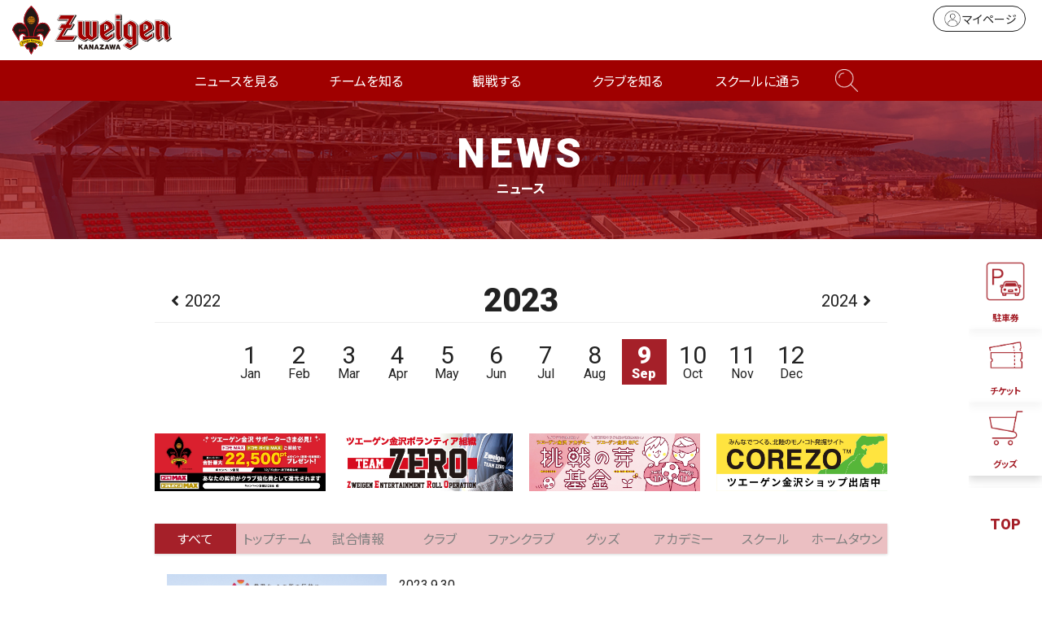

--- FILE ---
content_type: text/html; charset=UTF-8
request_url: https://www.zweigen-kanazawa.jp/news/?y=2023&m=9
body_size: 24178
content:
<!doctype html>
<html lang="ja">
<head>
<meta charset="UTF-8">
<meta name="viewport" content="width=device-width,initial-scale=1"/>
<meta property="og:locale" content="ja_JP" />
<title>ニュース｜ツエーゲン金沢 公式サイト｜挑戦を、この街の伝統に。</title>
<meta name="description" content="石川県のサッカーチーム「ツエーゲン金沢」オフィシャルサイトです。最新ニュース、チーム情報、試合日程/結果、チケット情報などを掲載しております。皆さまに愛されるチームを目指して参ります。">
<meta name="format-detection" content="telephone=no" />
<meta property="og:site_name" content="ツエーゲン金沢 公式サイト｜挑戦を、この街の伝統に。"/>
<meta property="og:title" content="ニュース｜ツエーゲン金沢 公式サイト" />
<meta property="og:description" content="石川県のサッカーチーム「ツエーゲン金沢」オフィシャルサイトです。最新ニュース、チーム情報、試合日程/結果、チケット情報などを掲載しております。皆さまに愛されるチームを目指して参ります。" />
<meta property="og:url" content="https://www.zweigen-kanazawa.jp/news/"/>
<meta property="og:type" content="website"/>
<meta property="og:image" content="https://www.zweigen-kanazawa.jp/img/ogp.jpg"/>
<meta name="twitter:card" content="summary_large_image" />
<meta name="twitter:site" content="@ツエーゲン金沢 公式サイト">
<meta name="twitter:url" content="https://www.zweigen-kanazawa.jp/">
<meta name="twitter:image:src" content="https://www.zweigen-kanazawa.jp/img/ogp.jpg" />
<link rel="stylesheet" href="/css/news.css">
<!--- Google Tag Manager -->
<script>(function(w,d,s,l,i){w[l]=w[l]||[];w[l].push({'gtm.start':
new Date().getTime(),event:'gtm.js'});var f=d.getElementsByTagName(s)[0],
j=d.createElement(s),dl=l!='dataLayer'?'&l='+l:'';j.async=true;j.src=
'https://www.googletagmanager.com/gtm.js?id='+i+dl;f.parentNode.insertBefore(j,f);
})(window,document,'script','dataLayer','GTM-TRFV4S3');</script>
<!-- End Google Tag Manager -->

<link rel="icon" href="/favicon.ico"/>
<link rel="apple-touch-icon" href="/apple-touch-icon.png"/>
<link rel="stylesheet" href="https://cdnjs.cloudflare.com/ajax/libs/font-awesome/6.4.2/css/all.min.css" integrity="sha512-z3gLpd7yknf1YoNbCzqRKc4qyor8gaKU1qmn+CShxbuBusANI9QpRohGBreCFkKxLhei6S9CQXFEbbKuqLg0DA==" crossorigin="anonymous" referrerpolicy="no-referrer" />
<link rel ="stylesheet" href="https://cdnjs.cloudflare.com/ajax/libs/font-awesome/5.15.3/css/all.min.css"> 
<link rel="preconnect" href="https://fonts.googleapis.com"> 
<link rel="preconnect" href="https://fonts.gstatic.com" crossorigin> 
<link href="https://fonts.googleapis.com/css2?family=Noto+Sans+JP:wght@100;400;700&display=swap" rel="stylesheet">
<link rel="stylesheet" href="https://cdn.jsdelivr.net/npm/normalize.css@8.0.1/normalize.css">
<link rel="stylesheet" href="https://cdn.jsdelivr.net/npm/swiper@8/swiper-bundle.min.css"/>
<link rel="stylesheet" href="/css/base.css">
<link rel="stylesheet" href="/css/main.css?241224">
</head>

<body class="dir-news">
<!doctype html>
<!-- Google Tag Manager (noscript) -->
<noscript><iframe src="https://www.googletagmanager.com/ns.html?id=GTM-TRFV4S3"
height="0" width="0" style="display:none;visibility:hidden"></iframe></noscript>
<!-- End Google Tag Manager (noscript) -->

<header id="header" class="only-lg">
	<div class="header-outer-lg">
		<h1 class="logo"><a href="/"><img src="/img/logo.svg" alt=""></a></h1>
		<div class="header-btn"> 
			<!--<a href="/game/guide/" class="btn-hajimete"><span></span>はじめての観戦ガイド</a>--> 
			<a href="https://my.jleague.jp/my/ZK/login/select" target="_blank" class="btn-mypage"><span></span>マイページ</a>
			<a class="btn-j"><img src="/img/top/logo-jleague.png" alt=""></a> </div>
	</div>
	<nav>
		<ul>
			<li><a href="/news/">ニュースを見る</a></li>
			<li class="nav-child"><span>チームを知る</span>
				<div>
					<div class="container">
						<div class="nav-box">
							<h3>トップチーム</h3>
							<div class="nav-list"> <a href="/team/">選手・スタッフ</a> <a href="/team/schedule/">チームスケジュール</a> <a href="/team/training/">練習場</a> </div>
						</div>
						<div class="nav-box">
							<h3>アカデミー</h3>
							<div class="nav-list"> <a href="/academy/">アカデミートップ</a> <a href="/academy/u18/player/">U-18</a> <a href="/academy/u15/player/">U-15</a> <a href="/academy/u12/player/">U-12</a> <a href="/academy/staff/">アカデミースタッフ</a> </div>
						</div>
						<div class="nav-box">
							<h3>ツエーゲン金沢BFC</h3>
							<div class="nav-list"> <a href="/bfc/">ツエーゲン金沢BFCトップ</a> <a href="/bfc/about/">ブラインドサッカーとは</a> <a href="/bfc/workshop/">ブラインドサッカー研修会</a> </div>
						</div>
					</div>
				</div>
			</li>
			<li class="nav-child"><span>観戦する</span>
				<div>
					<div class="container">
						<div class="nav-box row">
							<div class="col-2">
								<h3>試合について</h3>
								<div class="nav-list"> <a href="/game/">試合日程・結果</a> <a href="/game/standings/">順位表</a> </div>
							</div>
							<div class="col-2">
								<h3>スタジアム情報</h3>
								<div class="nav-list"> <a href="/game/stadium/">会場案内</a> <a href="/game/access/">アクセス</a> <a href="/game/gourmet/">スタジアムグルメ</a> </div>
							</div>
						</div>
						<div class="nav-box">
							<h3>観戦ガイド</h3>
							<div class="nav-list"> <a href="/game/guide/">はじめての観戦ガイド</a> <a href="/game/visitor/">ビジターサポーターの皆様へ</a> <a href="/game/rule/">観戦マナー・ルール</a><a href="/game/kids/">小さなお子様連れの方</a> </div>
						</div>
						<div class="nav-box">
							<h3>チケット</h3>
							<div class="nav-list">
								<a href="/ticket/">概要</a>
								<a href="/ticket/seat/">席種・価格</a>
								<a href="/ticket/buy/">購入方法</a>
								<a href="/ticket/group/">団体観戦</a>
								<a href="/ticket/change/">席変更サービス</a>
								<a href="/ticket/resale/">リセール譲渡サービス</a>
								<a href="/ticket/wheelchair/">車椅子・障がいをお持ちの方</a>
								<a href="/ticket/jid/">JリーグIDについて</a>
								<a href="/hometown/thanksday/">ホームタウンサンクスデー</a>
								<a href="/ticket/u23invite/">U-23招待企画</a>
								<a href="/ticket/2026seasonseat/">個人シーズンシート</a>
								<a href="https://www.zweigen-kanazawa.jp/news/?id=17963">法人シーズンシート</a>
							</div>
						</div>
						<!--<div class="nav-box">
							<h3>2024 金沢スタジアム情報</h3>
							<div class="nav-list"><a href="/ticket/seat/">席種・価格</a></div>
						</div>-->
						<div class="nav-box">
							<h3>アニバーサリー会員</h3>
							<div class="nav-list">
								<a href="/anniversarymember/">アニバーサリー会員とは</a> 
								<a href="https://my.jleague.jp/my/ZK/login/select" target="_blank">マイページ</a>
								<a href="/fanclub/about/">会員向けサービス</a>
								<a href="/fanclub/event/">ホームゲームイベント</a>
								<a href="/fanclub/ticket/">招待券の使い方</a>
								<a href="/fanclub/">ファンクラブについて</a> 
								
								<!--<a href="/fanclub/specialevent/">イーグルイレブン会員限定企画</a>-->
							</div>
						</div>
						<div class="nav-box row">
							<div class="col-5">
								<h3>グッズ</h3>
								<div class="nav-list"> <a href="/goods/">グッズについて</a> <a href="https://shop.zweigen-kanazawa.jp/" class="link" target="_blank">オフィシャルグッズ</a> <a href="https://shop.zweigen-kanazawa.jp/collections/wayz" class="link" target="_blank">WAYZ</a> </div>
							</div>
							<div class="col-5">
								<h3>よくある質問</h3>
								<div class="nav-list"> <a href="/faq/">よくある質問について</a> </div>
							</div>
							<div class="col-5">
								<h3>アウェイツアー</h3>
								<div class="nav-list"> <a href="https://www.zweigen-vacation.com/" class="link" target="_blank">アウェイツアー</a> </div>
							</div>
							<div class="col-5">
								<h3>DAZN</h3>
								<div class="nav-list"> <a href="/dazn/">DAZNで観戦</a> </div>
							</div>
							<div class="col-5">
								<h3>出演する</h3>
								<div class="nav-list"> <a href="/stage/">ステージ出演</a> </div>
							</div>
						</div>
					</div>
				</div>
			</li>
			<li class="nav-child"><span>クラブを知る</span>
				<div>
					<div class="container">
						<div class="nav-box">
							<h3>クラブ概要</h3>
							<div class="nav-list"> <a href="/clubteam/">クラブ概要</a> <a href="/clubteam/philosophy/">クラブ理念</a> <a href="/clubteam/history/">ヒストリー</a> <a href="/clubteam/mascot/">公式マスコット</a> <a href="/clubteam/media/">公式メディア</a> <!--<a href="/clubteam/stadiumapp/">スタジアム利用アプリ</a>--> <a href="/clubteam/hiring/">採用情報</a> </div>
						</div>
						<div class="nav-box">
							<h3>ホームタウン活動</h3>
							<div class="nav-list"> <a href="/hometown/">ホームタウントップ</a> <a href="/hometown/thanksday/">ホームタウンサンクスデー</a> <a href="/hometown/activity/">巡回活動</a> <a href="/hometown/projects/">共同プロジェクト</a> </div>
						</div>
						<div class="nav-box">
							<h3>サポートする</h3>
							<div class="nav-list"> <a href="/partner/">法人パートナー</a> <a href="/partner/list/">パートナー一覧</a> <a href="/partner/menu/">パートナーメニュー</a> <a href="/partner/kouenkai/">後援会</a> <a href="/partner/officialsong/">公式応援歌</a> <a href="/partner/supporter/">応援サポーター</a> <a href="/partner/media/">応援番組</a> <a href="/partner/chousennomekikin/">挑戦の芽基金</a> <a href="/partner/teamzero/">ボランティア「TEAM ZERO」</a> <a href="/partner/akippa/">akippa（駐車場サポート）</a> </div>
						</div>
					</div>
				</div>
			</li>
			<li class="nav-child"><span>スクールに通う</span>
				<div>
					<div class="container">
						<div class="nav-box">
							<h3>スクール</h3>
							<div class="nav-list"> <a href="/school/">スクールトップ</a> <a href="/school/kids/">子どものサッカークラス</a> <a href="/school/adult/">大人のサッカークラス</a> <a href="/school/senior/">シニアクラス</a> <a href="/school/coach/">コーチングスタッフ</a> </div>
						</div>
					</div>
				</div>
			</li>
			<li class="nav-search"> <span><img src="/img/top/icon-serch-w.png" alt=""></span> </li>
		</ul>
	</nav>
	<div class="search-box">
		<div class="search-box-inner">
			<form method="get" action="https://www.google.co.jp/search" target="_blank" class="header-searchbar">
				<div class="header-searchbar_head">
					<input type="text" name="query" size="30" maxlength="255" value="" class="header-searchbar_txt">
					<input type="hidden" name="hl" value="ja">
					<input type="hidden" name="sitesearch" value="https://www.zweigen-kanazawa.jp/">
				</div>
				<button type="submit" class="header-searchbar_btn">検索</button>
			</form>
		</div>
	</div>
</header>

<!---- スマホ ---->
<header id="header" class="only-sm">
	<div class="header-outer">
		<h1 class="logo"><a href="/"><img src="/img/logo.svg" alt=""></a></h1>
		<div class="header-inner">
			<div class="header-btn">
				<div id="parking-overlay" class="parking-overlay"></div>
				<!-- モーダルウィンドウ -->
				<div class="parking-modal">
					<div class="modal-scroll">
						<h2 class="text-center">スタジアム駐車場は、有料・事前予約制です。</h2>
						<h3 class="text-center">＜ 購入方法 ＞</h3>
						<div class="row">
								<div class="col col-2-lg">
									<h4 class="text-center reset-t">1.Jリーグチケットにて購入</h4>
									<p class="text-center reset-t">QR発券でラクラク手続き。譲渡も可能です。</p>
									<div class="text-center"><a href="https://www.jleague-ticket.jp/club/zk/?utm_source=ZK&utm_medium=web&utm_campaign=official" target="_blank">購入はこちら</a></div>
								</div>
								<div class="col col-2-lg">
									<h4 class="text-center reset-t">2.セブンイレブンにて購入</h4>
									<p class="text-center reset">セブンイレブンマルチコピー機にて、「チケットぴあ」を選択。<br>ツエーゲン金沢を検索し、該当試合の駐車券を購入。<br>Pコード「592440」<br>別途、各種手数料がかかります。</p>
								</div>
						</div>
						<p class="text-center fs-12">東金沢駅から徒歩15分。<br>金沢駅、石川県庁から無料シャトルバスを運行しています。<br>周辺道路や商業施設への迷惑駐車は、絶対にお止めください。</p>
					</div>
					<button class="parking-btn js-close button-close">Close</button>
				</div>
				<!-- モーダルを開くボタン -->
				<button class="parking-btn js-open button-open"><img src="/img/top/icon-parking-r.png" alt=""></button>
				<a href="https://www.jleague-ticket.jp/club/zk/?utm_source=ZK&utm_medium=web&utm_campaign=official" target="_blank" class="btn-ticket"><img src="/img/top/icon-ticket-r.png" alt=""></a>
				<a href="https://shop.zweigen-kanazawa.jp/" target="_blank" class="btn-goods"><img src="/img/top/icon-goods-r.png" alt=""></a> 
				<!--<a href="" class="btn-hajiimete"><img src="/img/top/icon-beginner-r.png" alt=""></a>--> 
			</div>
		</div>
		<div class="openbtn"><span></span><span></span><span></span></div>
		<nav id="g-nav">
			<div id="g-nav-list">
				<div class="g-nav-icon">
					<div class="row"> <a href="/news/" class="col-4"><img src="/img/top/icon-news-sm.png" alt=""><span>ニュース</span></a> <a href="/team/" class="col-4"><img src="/img/top/icon-team-sm.png" alt=""><span>トップチーム</span></a> <a href="/academy/" class="col-4"><img src="/img/top/icon-academy-sm.png" alt=""><span>アカデミー</span></a> <a href="/game/" class="col-4"><img src="/img/top/icon-game-sm.png" alt=""><span>試合日程</span></a> <a href="/game/stadium/" class="col-4"><img src="/img/top/icon-stadium-sm.png" alt=""><span>スタジアム</span></a> <a href="/ticket/2024/" class="col-4"><img src="/img/top/icon-ticket-sm.png" alt=""><span>チケット</span></a> <a href="/fanclub/" class="col-4"><img src="/img/top/icon-fanclub-sm.png" alt=""><span>ファンクラブ</span></a> <a href="/dazn/" class="col-4"><img src="/img/top/icon-dazn-sm.png" alt=""><span>DAZN</span></a> <a href="/clubteam/" class="col-4"><img src="/img/top/icon-clubteam-sm.png" alt=""><span>クラブ</span></a> <a href="/hometown/" class="col-4"><img src="/img/top/icon-hometown-sm.png" alt=""><span>ホームタウン</span></a> <a href="/partner/" class="col-4"><img src="/img/top/icon-partner-sm.png" alt=""><span>パートナー</span></a> <a href="/school/" class="col-4"><img src="/img/top/icon-school-sm.png" alt=""><span>スクール</span></a> </div>
					<div class="g-nav-sns">
						<ul class="reset">
							<li><a href="https://twitter.com/zweigen_staff" target="_blank"><i class="fab fa-twitter"></i></a></li>
							<li><a href="https://www.instagram.com/zweigen_official/?hl=ja" target="_blank"><i class="fab fa-instagram"></i></a></li>
							<li><a href="https://www.facebook.com/zweigenkanazawa" target="_blank"><i class="fab fa-facebook-f"></i></a></li>
							<li><a href="https://www.youtube.com/channel/UCsLErJ5gm8wLd6yu4t_B_2g" target="_blank"><i class="fab fa-youtube"></i></a></li>
							<li><a href="https://page.line.me/790ncmln?openQrModal=true" target="_blank"><i class="fab fa-line"></i></a></li>
							<li><a href="https://www.tiktok.com/@zweigen_kanazawa" target="_blank"><i class="fab fa-tiktok"></i></a></li>
						</ul>
					</div>
				</div>
				<div class="form-box">
					<form method="get" action="https://www.google.co.jp/search" target="_blank" class="header-searchbar">
						<div class="header-searchbar_head">
							<input type="text" name="query" size="30" maxlength="255" value="" class="header-searchbar_txt">
							<input type="hidden" name="hl" value="ja">
							<input type="hidden" name="sitesearch" value="https://www.zweigen-kanazawa.jp/">
						</div>
						<button type="submit" class="header-searchbar_btn"><span><img src="/img/top/icon-serch.png" alt=""></span></button>
					</form>
				</div>
				<ul class="g-nav-list_inner">
					<li><a href="/news/">ニュースを見る<span class="link-btn"></span></a></li>
					<li class="nav-child"><a>チームを知る<span class="toggle-btn"></span></a>
						<div class="nav-box">
							<h3>トップチーム</h3>
							<div class="nav-list"> <a href="/team/">選手・スタッフ</a> <a href="/team/schedule/">チームスケジュール</a> <a href="/team/training/">練習場</a> </div>
						</div>
						<div class="nav-box">
							<h3>アカデミー</h3>
							<div class="nav-list"> <a href="/academy/">アカデミートップ</a> <a href="/academy/u18/player/">U-18</a> <a href="/academy/u15/player/">U-15</a> <a href="/academy/u12/player/">U-12</a> <a href="/academy/staff/">アカデミースタッフ</a> </div>
						</div>
						<div class="nav-box">
							<h3>ツエーゲン金沢BFC</h3>
							<div class="nav-list"> <a href="/bfc/">ツエーゲン金沢BFCトップ</a> <a href="/bfc/about/">ブラインドサッカーとは</a> <a href="/bfc/workshop/">ブラインドサッカー研修会</a> </div>
						</div>
					</li>
					<li class="nav-child"><a>観戦する<span class="toggle-btn"></span></a>
						<div class="nav-box">
							<h3>試合について</h3>
							<div class="nav-list"> <a href="/game/">試合日程・結果</a> <a href="/game/standings/">順位表</a> </div>
						</div>
						<div class="nav-box">
							<h3>スタジアム情報</h3>
							<div class="nav-list"> <a href="/game/stadium/">会場案内</a> <a href="/game/access/">アクセス</a> <a href="/game/gourmet/">スタジアムグルメ</a> </div>
						</div>
						<div class="nav-box">
							<h3>観戦ガイド</h3>
							<div class="nav-list"> <a href="/game/guide/">はじめての観戦ガイド</a> <a href="/game/visitor/">ビジターサポーターの皆様へ</a> <a href="/game/rule/">観戦マナー・ルール</a><a href="/game/kids/">小さなお子様連れの方</a> </div>
						</div>
						<div class="nav-box">
							<h3>チケット</h3>
							<div class="nav-list"><a href="/ticket/">概要</a> <a href="/ticket/seat/">席種・価格</a> <a href="/ticket/buy/">購入方法</a> <a href="/ticket/group/">団体観戦</a> <a href="/ticket/change/">席変更サービス</a> <a href="/ticket/resale/">リセール譲渡サービス</a> <a href="/ticket/wheelchair/">車椅子・障がいをお持ちの方</a> <a href="/ticket/jid/">JリーグIDについて</a> <a href="/hometown/thanksday/">ホームタウンサンクスデー</a><a href="/ticket/u23invite/">U-23招待企画</a><a href="/ticket/2026seasonseat/">個人シーズンシート</a>
								<a href="https://www.zweigen-kanazawa.jp/news/?id=17963">法人シーズンシート</a></div>
						</div>
						<div class="nav-box">
							<h3>アニバーサリー会員</h3>
							<div class="nav-list"><a href="/anniversarymember/">アニバーサリー会員とは</a> 
								<a href="https://my.jleague.jp/my/ZK/login/select" target="_blank">マイページ</a>
								<a href="/fanclub/about/">会員向けサービス</a>
								<a href="/fanclub/event/">ホームゲームイベント</a>
								<a href="/fanclub/ticket/">招待券の使い方</a>
								<a href="/fanclub/">ファンクラブについて</a> </div>
						</div>
						<div class="nav-box">
							<h3>グッズ</h3>
							<div class="nav-list"> <a href="/goods/">グッズについて</a> <a href="https://shop.zweigen-kanazawa.jp/" class="link" target="_blank">オフィシャルグッズ</a> <a href="https://shop.zweigen-kanazawa.jp/collections/wayz" class="link" target="_blank">WAYZ</a> </div>
						</div>
						<div class="nav-box">
							<h3>よくある質問</h3>
							<div class="nav-list"> <a href="/faq/">よくある質問について</a> </div>
						</div>
						<div class="nav-box">
							<h3>アウェイツアー</h3>
							<div class="nav-list"> <a href="https://www.zweigen-vacation.com/" class="link" target="_blank">アウェイツアー</a> </div>
						</div>
						<div class="nav-box">
							<h3>DAZN</h3>
							<div class="nav-list"> <a href="/dazn/">DAZNで観戦</a> </div>
						</div>
						<div class="nav-box">
							<h3>出演する</h3>
							<div class="nav-list"> <a href="/stage/">ステージ出演</a> </div>
						</div>
					</li>
					<li class="nav-child"><a>クラブを知る<span class="toggle-btn"></span></a>
						<div class="nav-box">
							<h3>クラブ概要</h3>
							<div class="nav-list"> <a href="/clubteam/">クラブ概要</a> <a href="/clubteam/philosophy/">クラブ理念</a> <a href="/clubteam/history/">ヒストリー</a> <a href="/clubteam/mascot/">公式マスコット</a> <a href="/clubteam/media/">公式メディア</a> <!--<a href="/clubteam/stadiumapp/">スタジアム利用アプリ</a>--> <a href="/clubteam/hiring/">採用情報</a> </div>
						</div>
						<div class="nav-box">
							<h3>ホームタウン活動</h3>
							<div class="nav-list"> <a href="/hometown/">ホームタウントップ</a> <a href="/hometown/thanksday/">ホームタウンサンクスデー</a> <a href="/hometown/activity/">巡回活動</a> <a href="/hometown/projects/">共同プロジェクト</a> </div>
						</div>
						<div class="nav-box">
							<h3>サポートする</h3>
							<div class="nav-list"> <a href="/partner/">法人パートナー</a> <a href="/partner/list/">パートナー一覧</a> <a href="/partner/menu/">パートナーメニュー</a> <a href="/partner/kouenkai/">後援会</a> <a href="/partner/officialsong/">公式応援歌</a> <a href="/partner/supporter/">応援サポーター</a> <a href="/partner/media/">応援番組</a> <a href="/partner/chousennomekikin/">挑戦の芽基金</a> <a href="/partner/teamzero/">ボランティア「TEAM ZERO」</a> <a href="/partner/akippa/">akippa（駐車場サポート）</a> </div>
						</div>
					</li>
					<li class="nav-child"><a>スクールに通う<span class="toggle-btn"></span></a>
						<div class="nav-box">
							<h3>スクール</h3>
							<div class="nav-list"> <a href="/school/">スクールトップ</a> <a href="/school/kids/">子どものサッカークラス</a> <a href="/school/adult/">大人のサッカークラス</a> <a href="/school/senior/">シニアクラス</a> <a href="/school/coach/">コーチングスタッフ</a> </div>
						</div>
					</li>
				</ul>
			</div>
		</nav>
	</div>
	<div class="circle-bg"></div>
</header>

<div class="main">
	<div class="main-header">
		<div class="ttl"> <strong>NEWS</strong> ニュース </div>
	</div>
	<div class="container">
		<div class="news-wrapper">
			<div class="ctrl">
				<div class="row">
					<div class="col">
						<a href="./?y=2022&amp;m=12">2022</a>
					</div>
					<div class="col"><b>2023</b></div>
					<div class="col">
						<a href="./?y=2024&amp;m=1">2024</a>
					</div>
				</div>
				<ol class="reset">
					<li><a href="./?y=2023&amp;m=1"><em>1</em>Jan</a></li>
					<li><a href="./?y=2023&amp;m=2"><em>2</em>Feb</a></li>
					<li><a href="./?y=2023&amp;m=3"><em>3</em>Mar</a></li>
					<li><a href="./?y=2023&amp;m=4"><em>4</em>Apr</a></li>
					<li><a href="./?y=2023&amp;m=5"><em>5</em>May</a></li>
					<li><a href="./?y=2023&amp;m=6"><em>6</em>Jun</a></li>
					<li><a href="./?y=2023&amp;m=7"><em>7</em>Jul</a></li>
					<li><a href="./?y=2023&amp;m=8"><em>8</em>Aug</a></li>
					<li><b><em>9</em>Sep</b></li>
					<li><a href="./?y=2023&amp;m=10"><em>10</em>Oct</a></li>
					<li><a href="./?y=2023&amp;m=11"><em>11</em>Nov</a></li>
					<li><a href="./?y=2023&amp;m=12"><em>12</em>Dec</a></li>
				</ol>
			</div>
			<!--ピックアップ-->

<!--固定バナー-->
<!doctype html>
<div class="news-banner">
  <div class="swiper-area">
    <div class="swiper swiper-b">
      <ul class="reset swiper-wrapper">
					<!--<li class="swiper-slide"><a href="/clubteam/stadiumapp/"><img src="/img/banner/banner-stadiumapp.jpg" alt="アプリチューモン"></a></li>-->
<!--					<li class="swiper-slide"><a href="https://lemino.docomo.ne.jp/ft/0000043/?utm_source=lemino&utm_medium=other&utm_campaign=lemino_202503_zweigenkanazawaofficial-j3lp" target="_blank"><img src="/img/banner/banner-Lemino.png" alt="Leminoバナー"></a> </li>-->
				<li class="swiper-slide"><a href="https://www.kanazawa-stadium.jp/" target="_blank"><img src="/img/banner/gocurrystadium.jpg" alt="金沢ゴーゴーカレースタジアム"></a> </li>
				<li class="swiper-slide"><a href="https://store.line.me/stickershop/product/6948793/ja" target="_blank"><img src="/img/banner/banner-stickershop.jpg" alt="LINEスタンプ"></a> </li>
				<li class="swiper-slide"><a href="https://ssw.web.docomo.ne.jp/max/cp/sports_2500pt/?utm_source=dmaxparter_ZK&utm_medium=other&utm_campaign=ocx_2506_dmax_partner&utm_content=202512_pagetop&argument=phMVk6SJ&dmai=a693a234fdd3e4" target="_blank"><img src="/img/banner/banner-docomo_dazn.jpg" alt="DAZNバナー"></a></li>
					<li class="swiper-slide"><a href="/partner/teamzero/"><img src="/img/banner/banner-teamzero.jpg" alt="TEAM ZERO"></a></li>
					<li class="swiper-slide"><a href="/partner/chousennomekikin/"><img src="/img/banner/banner-chousennomekikin.jpg" alt="挑戦の芽"></a></li>
					<li class="swiper-slide"><a href="https://shopping.corezo.co.jp/zweigenkanazawa/" target="_blank"><img src="/img/banner/banner-corezo.jpg" alt="COREZO"></a></li>
<!--					<li class="swiper-slide"><a href="https://www.ishikawa-ebooks.jp/specialpage/%E3%83%84%E3%82%A8%E3%83%BC%E3%82%B2%E3%83%B3%E9%87%91%E6%B2%A2/" target="_blank"><img src="/img/banner/banner-MDP.jpg" alt="MDPバナー"></a></li>-->
      </ul>
    </div>
  </div>
</div>


<!--ニュース一覧-->
			<div class="news-tab">
				<ul class="news-tab_list reset">
					<li class="current" id="news_category_0">すべて</li>
					<li class="" id="news_category_1">トップチーム</li>
					<li class="" id="news_category_2">試合情報</li>
					<li class="" id="news_category_3">クラブ</li>
					<li class="" id="news_category_4">ファンクラブ</li>
					<li class="" id="news_category_5">グッズ</li>
					<li class="" id="news_category_6">アカデミー</li>
					<li class="" id="news_category_7">スクール</li>
					<li class="" id="news_category_8">ホームタウン</li>
				</ul>
				<div class="news-contents">
					<div class="news-list" id="news-list-0">
						<ul class="reset">
							<li>
								<a href="/news/?id=16257" target="_self">
									<div class="news-thum"><img src="/files/image/16257/1/金沢桜町斉藤内科クリニック.jpg" alt=""></div>
									<p class="news-content_ttl">
										<span>
											<span class="date">2023.9.30</span>
										</span>
										「金沢桜町斉藤内科クリニック」 様 新規パートナー決定のお知らせ									</p>
								</a>
								<div class="news-content_time">
									<span class="cate">
										<a href="/news/club/">クラブ</a>
									</span>
								</div>
							</li>
							<li>
								<a href="/news/?id=16243" target="_self">
									<div class="news-thum"><img src="/files/image/16243/1/プレーヤーズ❽KV.jpg" alt=""></div>
									<p class="news-content_ttl">
										<span>
											<span class="date">2023.9.29</span>
										</span>
										【全選手対応】第8弾！プレーヤーズグッズ予約受付開始									</p>
								</a>
								<div class="news-content_time">
									<span class="cate">
										<a href="/news/goods/">グッズ</a>
									</span>
								</div>
							</li>
							<li>
								<a href="/news/?id=16247" target="_self">
									<div class="news-thum"><img src="/files/image/16247/1/FC-2.jpg" alt=""></div>
									<p class="news-content_ttl">
										<span>
											<span class="date">2023.9.29</span>
										</span>
										【10/8(日)秋田戦】ファンクラブ来場ポイント イベント開催！									</p>
								</a>
								<div class="news-content_time">
									<span class="cate">
										<a href="/news/match/">試合情報</a>
										<a href="/news/fanclub/">ファンクラブ</a>
									</span>
								</div>
							</li>
							<li>
								<a href="/news/?id=16248" target="_self">
									<div class="news-thum"><img src="/files/image/16248/1/IMG_0586.jpg" alt=""></div>
									<p class="news-content_ttl">
										<span>
											<span class="date">2023.9.29</span>
										</span>
										【ご報告】ANAクラウンプラザホテル金沢ビアテラスにて、 「ツエーゲン金沢応援ウィーク」を開催いただきました！									</p>
								</a>
								<div class="news-content_time">
									<span class="cate">
										<a href="/news/club/">クラブ</a>
									</span>
								</div>
							</li>
							<li>
								<a href="/news/?id=16255" target="_self">
									<div class="news-thum"><img src="/files/image/16255/1/チラシ.jpg" alt=""></div>
									<p class="news-content_ttl">
										<span>
											<span class="date">2023.9.29</span>
										</span>
										10月開催試合告知チラシ配布ご協力のお願い									</p>
								</a>
								<div class="news-content_time">
									<span class="cate">
										<a href="/news/club/">クラブ</a>
									</span>
								</div>
							</li>
							<li>
								<a href="/news/?id=16250" target="_self">
									<div class="news-thum"><img src="/files/image/16250/1/後払い.jpg" alt=""></div>
									<p class="news-content_ttl">
										<span>
											<span class="date">2023.9.29</span>
										</span>
										【ツエーゲン金沢公式オンラインショップ】NP後払い決済開始＆新商品追加のお知らせ									</p>
								</a>
								<div class="news-content_time">
									<span class="cate">
										<a href="/news/goods/">グッズ</a>
									</span>
								</div>
							</li>
							<li>
								<a href="/news/?id=16241" target="_self">
									<div class="news-thum"><img src="/files/image/16241/1/BFCロゴ.jpg" alt=""></div>
									<p class="news-content_ttl">
										<span>
											<span class="date">2023.9.27</span>
										</span>
										【BFC】「ブラインドサッカー・ロービジョンフットサル地域リーグ2023」出場のお知らせ									</p>
								</a>
								<div class="news-content_time">
									<span class="cate">
										<a href="/news/hometown/">ホームタウン</a>
									</span>
								</div>
							</li>
							<li>
								<a href="/news/?id=16238" target="_self">
									<div class="news-thum"><img src="/files/image/16238/1/_DSC6891.jpg" alt=""></div>
									<p class="news-content_ttl">
										<span>
											<span class="date">2023.9.26</span>
										</span>
										【レポート】みはる幼稚園にてゲンゾイヤ―体操を実施しました！									</p>
								</a>
								<div class="news-content_time">
									<span class="cate">
										<a href="/news/hometown/">ホームタウン</a>
									</span>
								</div>
							</li>
							<li>
								<a href="/news/?id=16237" target="_self">
									<div class="news-thum"><img src="/files/image/16237/1/FB_2.jpg" alt=""></div>
									<p class="news-content_ttl">
										<span>
											<span class="date">2023.9.26</span>
										</span>
										【9月分】選手から「いしかわフードバンク・ネット」へ食料品寄贈を行いました									</p>
								</a>
								<div class="news-content_time">
									<span class="cate">
										<a href="/news/hometown/">ホームタウン</a>
									</span>
								</div>
							</li>
							<li>
								<a href="/news/?id=16235" target="_self">
									<div class="news-thum"><img src="/img/news/thumb.jpg" alt=""></div>
									<p class="news-content_ttl">
										<span>
											<span class="date">2023.9.26</span>
										</span>
										2024シーズン Jリーグクラブライセンス判定について									</p>
								</a>
								<div class="news-content_time">
									<span class="cate">
										<a href="/news/club/">クラブ</a>
									</span>
								</div>
							</li>
							<li>
								<a href="/news/?id=16236" target="_self">
									<div class="news-thum"><img src="/files/image/16236/1/中能登_6.jpg" alt=""></div>
									<p class="news-content_ttl">
										<span>
											<span class="date">2023.9.26</span>
										</span>
										【レポート】ツエーゲンがやってくる！in中能登町 を開催しました！									</p>
								</a>
								<div class="news-content_time">
									<span class="cate">
										<a href="/news/topteam/">トップチーム</a>
										<a href="/news/hometown/">ホームタウン</a>
									</span>
								</div>
							</li>
							<li>
								<a href="/news/?id=16230" target="_self">
									<div class="news-thum"><img src="/files/image/16230/1/IMG_0249.JPG" alt=""></div>
									<p class="news-content_ttl">
										<span>
											<span class="date">2023.9.26</span>
										</span>
										フロントスタッフが小松高校の「人生の歩き方 IN 小松」に参加しました。									</p>
								</a>
								<div class="news-content_time">
									<span class="cate">
										<a href="/news/hometown/">ホームタウン</a>
									</span>
								</div>
							</li>
							<li>
								<a href="/news/?id=16221" target="_self">
									<div class="news-thum"><img src="/files/image/16221/1/U10.jpg" alt=""></div>
									<p class="news-content_ttl">
										<span>
											<span class="date">2023.9.26</span>
										</span>
										U-10エリートクラス若干名選手募集(セレクション)									</p>
								</a>
								<div class="news-content_time">
									<span class="cate">
										<a href="/news/school/">スクール</a>
									</span>
								</div>
							</li>
							<li>
								<a href="/news/?id=16229" target="_self">
									<div class="news-thum"><img src="/files/image/16229/1/「ツエーゲンがやってくる」_輪島.jpg" alt=""></div>
									<p class="news-content_ttl">
										<span>
											<span class="date">2023.9.25</span>
										</span>
										【輪島市・穴水町のお子様対象】「ツエーゲンがやってくる！in輪島市」開催！									</p>
								</a>
								<div class="news-content_time">
									<span class="cate">
										<a href="/news/hometown/">ホームタウン</a>
									</span>
								</div>
							</li>
							<li>
								<a href="/news/?id=16225" target="_self">
									<div class="news-thum"><img src="/files/image/16225/1/無料.jpg" alt=""></div>
									<p class="news-content_ttl">
										<span>
											<span class="date">2023.9.25</span>
										</span>
										【10/8(日)秋田戦以降】キッズ・イーグルキッズ会員｜ふわふわゲンゾースライダー無料化のお知らせ									</p>
								</a>
								<div class="news-content_time">
									<span class="cate">
										<a href="/news/fanclub/">ファンクラブ</a>
									</span>
								</div>
							</li>
							<li>
								<a href="/news/?id=16234" target="_self">
									<div class="news-thum"><img src="/files/image/16234/1/IMG_2404.jpg" alt=""></div>
									<p class="news-content_ttl">
										<span>
											<span class="date">2023.9.25</span>
										</span>
										【U-14】第27回石川県クラブユースサッカー新人大会(U14)　優勝！									</p>
								</a>
								<div class="news-content_time">
									<span class="cate">
										<a href="/news/academy/">アカデミー</a>
									</span>
								</div>
							</li>
							<li>
								<a href="/news/?id=16233" target="_self">
									<div class="news-thum"><img src="/files/image/16233/1/U-14.jpg" alt=""></div>
									<p class="news-content_ttl">
										<span>
											<span class="date">2023.9.25</span>
										</span>
										【U-15】公式戦試合結果(9/23,9/24)									</p>
								</a>
								<div class="news-content_time">
									<span class="cate">
										<a href="/news/academy/">アカデミー</a>
									</span>
								</div>
							</li>
							<li>
								<a href="/news/?id=16145" target="_self">
									<div class="news-thum"><img src="/img/news/thumb.jpg" alt=""></div>
									<p class="news-content_ttl">
										<span>
											<span class="date">2023.9.24</span>
										</span>
										イオンモール白山イベント開催のお知らせ（10/1開催）									</p>
								</a>
								<div class="news-content_time">
									<span class="cate">
										<a href="/news/club/">クラブ</a>
									</span>
								</div>
							</li>
							<li>
								<a href="/news/?id=16232" target="_self">
									<div class="news-thum"><img src="/files/image/16232/1/BFC_10.jpg" alt=""></div>
									<p class="news-content_ttl">
										<span>
											<span class="date">2023.9.22</span>
										</span>
										【レポート】ツエーゲン金沢BFCが「スポ育®」を実施しました									</p>
								</a>
								<div class="news-content_time">
									<span class="cate">
										<a href="/news/hometown/">ホームタウン</a>
									</span>
								</div>
							</li>
							<li>
								<a href="https://auction.hattrick.world/top/1127" target="_blank">
									<div class="news-thum"><img src="/files/image/16224/1/8月ベストゴール1084_960.jpg" alt=""></div>
									<p class="news-content_ttl">
										<span>
											<span class="date">2023.9.22</span>
										</span>
										8月ベストツエゴールオークション開始！									</p>
								</a>
								<div class="news-content_time">
									<span class="cate">
										<a href="/news/goods/">グッズ</a>
									</span>
								</div>
							</li>
							<li>
								<a href="/news/?id=16231" target="_self">
									<div class="news-thum"><img src="/img/news/thumb.jpg" alt=""></div>
									<p class="news-content_ttl">
										<span>
											<span class="date">2023.9.22</span>
										</span>
										交通事故の発生について									</p>
								</a>
								<div class="news-content_time">
									<span class="cate">
										<a href="/news/topteam/">トップチーム</a>
									</span>
								</div>
							</li>
							<li>
								<a href="/news/?id=16226" target="_self">
									<div class="news-thum"><img src="/files/image/16226/1/アーバンホーム.jpg" alt=""></div>
									<p class="news-content_ttl">
										<span>
											<span class="date">2023.9.22</span>
										</span>
										「株式会社アーバンホーム」 様 新規パートナー決定のお知らせ									</p>
								</a>
								<div class="news-content_time">
									<span class="cate">
										<a href="/news/club/">クラブ</a>
									</span>
								</div>
							</li>
							<li>
								<a href="/news/?id=16144" target="_self">
									<div class="news-thum"><img src="/img/news/thumb.jpg" alt=""></div>
									<p class="news-content_ttl">
										<span>
											<span class="date">2023.9.21</span>
										</span>
										イオンモール白山イベント開催のお知らせ（9/23開催）									</p>
								</a>
								<div class="news-content_time">
									<span class="cate">
										<a href="/news/club/">クラブ</a>
									</span>
								</div>
							</li>
							<li>
								<a href="/news/?id=16181" target="_self">
									<div class="news-thum"><img src="/files/image/16181/1/サムネ.jpg" alt=""></div>
									<p class="news-content_ttl">
										<span>
											<span class="date">2023.9.20</span>
										</span>
										【11/4(土)大分戦】視覚障害の方向けサッカー観戦会　参加者募集！									</p>
								</a>
								<div class="news-content_time">
									<span class="cate">
										<a href="/news/match/">試合情報</a>
										<a href="/news/hometown/">ホームタウン</a>
									</span>
								</div>
							</li>
							<li>
								<a href="/news/?id=16202" target="_self">
									<div class="news-thum"><img src="/files/image/16202/1/シニア.jpg" alt=""></div>
									<p class="news-content_ttl">
										<span>
											<span class="date">2023.9.20</span>
										</span>
										シニアサッカークラス体験会									</p>
								</a>
								<div class="news-content_time">
									<span class="cate">
										<a href="/news/school/">スクール</a>
									</span>
								</div>
							</li>
							<li>
								<a href="/news/?id=16201" target="_self">
									<div class="news-thum"><img src="/files/image/16201/1/大人.jpg" alt=""></div>
									<p class="news-content_ttl">
										<span>
											<span class="date">2023.9.20</span>
										</span>
										大人のサッカークラス金曜日クラス・日曜日クラス体験会									</p>
								</a>
								<div class="news-content_time">
									<span class="cate">
										<a href="/news/school/">スクール</a>
									</span>
								</div>
							</li>
							<li>
								<a href="/news/?id=16222" target="_self">
									<div class="news-thum"><img src="/img/news/thumb.jpg" alt=""></div>
									<p class="news-content_ttl">
										<span>
											<span class="date">2023.9.20</span>
										</span>
										木村勇大選手 U-22日本代表 辞退のお知らせ									</p>
								</a>
								<div class="news-content_time">
									<span class="cate">
										<a href="/news/topteam/">トップチーム</a>
									</span>
								</div>
							</li>
							<li>
								<a href="/news/?id=16220" target="_self">
									<div class="news-thum"><img src="/files/image/16220/1/名称未設定-3.jpg" alt=""></div>
									<p class="news-content_ttl">
										<span>
											<span class="date">2023.9.18</span>
										</span>
										【レポート】清水戦フードドライブにご協力いただきありがとうございました！ 									</p>
								</a>
								<div class="news-content_time">
									<span class="cate">
										<a href="/news/hometown/">ホームタウン</a>
									</span>
								</div>
							</li>
							<li>
								<a href="https://static.ishikawa-ebooks.jp/actibook_data/20230917_zweigen_MDP/HTML5/sd.html#/page/1" target="_blank">
									<div class="news-thum"><img src="/files/image/16218/1/MDP.jpg" alt=""></div>
									<p class="news-content_ttl">
										<span>
											<span class="date">2023.9.17</span>
										</span>
										【9/17(日)清水】マッチデープログラム公開！									</p>
								</a>
								<div class="news-content_time">
									<span class="cate">
										<a href="/news/match/">試合情報</a>
									</span>
								</div>
							</li>
							<li>
								<a href="/news/?id=16219" target="_self">
									<div class="news-thum"><img src="/files/image/16219/1/配置.jpg" alt=""></div>
									<p class="news-content_ttl">
										<span>
											<span class="date">2023.9.16</span>
										</span>
										【9/17(日)清水戦】スタジアム場外ブース配置決定！									</p>
								</a>
								<div class="news-content_time">
									<span class="cate">
										<a href="/news/match/">試合情報</a>
									</span>
								</div>
							</li>
							<li>
								<a href="/news/?id=16217" target="_self">
									<div class="news-thum"><img src="/files/image/16217/1/トトロ.jpg" alt=""></div>
									<p class="news-content_ttl">
										<span>
											<span class="date">2023.9.16</span>
										</span>
										【9/17(日)清水戦】ポニーのトトロご来場！ヴィテン乗馬クラブ・クレイン金沢イベント情報！									</p>
								</a>
								<div class="news-content_time">
									<span class="cate">
										<a href="/news/match/">試合情報</a>
									</span>
								</div>
							</li>
							<li>
								<a href="/news/?id=16216" target="_self">
									<div class="news-thum"><img src="/files/image/16216/1/変更.jpg" alt=""></div>
									<p class="news-content_ttl">
										<span>
											<span class="date">2023.9.16</span>
										</span>
										【9/17(日)清水戦】メインコンコース再入場口変更のお知らせ									</p>
								</a>
								<div class="news-content_time">
									<span class="cate">
										<a href="/news/match/">試合情報</a>
									</span>
								</div>
							</li>
							<li>
								<a href="/news/?id=16207" target="_self">
									<div class="news-thum"><img src="/files/image/16207/1/pitch01.jpg" alt=""></div>
									<p class="news-content_ttl">
										<span>
											<span class="date">2023.9.16</span>
										</span>
										【9/17(日)清水戦】就活の窓口プレゼンツ！ガチンコ！？学校対抗リレー開催のお知らせ									</p>
								</a>
								<div class="news-content_time">
									<span class="cate">
										<a href="/news/match/">試合情報</a>
									</span>
								</div>
							</li>
							<li>
								<a href="/news/?id=16213" target="_self">
									<div class="news-thum"><img src="/files/image/16213/1/新聞社.jpg" alt=""></div>
									<p class="news-content_ttl">
										<span>
											<span class="date">2023.9.15</span>
										</span>
										【9/17(日)清水戦】北國新聞SPECIAL MATCH									</p>
								</a>
								<div class="news-content_time">
									<span class="cate">
										<a href="/news/match/">試合情報</a>
									</span>
								</div>
							</li>
							<li>
								<a href="/news/?id=16214" target="_self">
									<div class="news-thum"><img src="/files/image/16214/1/前日設営.jpg" alt=""></div>
									<p class="news-content_ttl">
										<span>
											<span class="date">2023.9.15</span>
										</span>
										【9/17(日)清水戦】前日設営のご協力のお願い									</p>
								</a>
								<div class="news-content_time">
									<span class="cate">
										<a href="/news/match/">試合情報</a>
									</span>
								</div>
							</li>
							<li>
								<a href="/news/?id=16165" target="_self">
									<div class="news-thum"><img src="/files/image/16165/1/ウォーキング.jpg" alt=""></div>
									<p class="news-content_ttl">
										<span>
											<span class="date">2023.9.15</span>
										</span>
										歩いてクラブを強くする！9/17(日)からウォーキングバトル開催！									</p>
								</a>
								<div class="news-content_time">
									<span class="cate">
										<a href="/news/club/">クラブ</a>
									</span>
								</div>
							</li>
							<li>
								<a href="/news/?id=16215" target="_self">
									<div class="news-thum"><img src="/files/image/16215/1/IMG_5088.JPG" alt=""></div>
									<p class="news-content_ttl">
										<span>
											<span class="date">2023.9.15</span>
										</span>
										【レポート】「ツエーゲンと遊ぼう！」小立野児童館にて実施しました！									</p>
								</a>
								<div class="news-content_time">
									<span class="cate">
										<a href="/news/topteam/">トップチーム</a>
										<a href="/news/hometown/">ホームタウン</a>
									</span>
								</div>
							</li>
							<li>
								<a href="/news/?id=16210" target="_self">
									<div class="news-thum"><img src="/files/image/16210/1/エステック_top.jpg" alt=""></div>
									<p class="news-content_ttl">
										<span>
											<span class="date">2023.9.15</span>
										</span>
										「エステックホールディングス株式会社」 様 新規パートナー決定のお知らせ									</p>
								</a>
								<div class="news-content_time">
									<span class="cate">
										<a href="/news/club/">クラブ</a>
									</span>
								</div>
							</li>
							<li>
								<a href="/news/?id=16212" target="_self">
									<div class="news-thum"><img src="/files/image/16212/1/0917.jpg" alt=""></div>
									<p class="news-content_ttl">
										<span>
											<span class="date">2023.9.14</span>
										</span>
										【9/17(日)清水戦】ご来場予定のお客様へ									</p>
								</a>
								<div class="news-content_time">
									<span class="cate">
										<a href="/news/match/">試合情報</a>
									</span>
								</div>
							</li>
							<li>
								<a href="/news/?id=16206" target="_self">
									<div class="news-thum"><img src="/files/image/16206/1/JA松任.jpg" alt=""></div>
									<p class="news-content_ttl">
										<span>
											<span class="date">2023.9.14</span>
										</span>
										JA松任様よりツエーゲン金沢アカデミーへ「おまっと牛乳」提供開始のお知らせ									</p>
								</a>
								<div class="news-content_time">
									<span class="cate">
										<a href="/news/academy/">アカデミー</a>
										<a href="/news/hometown/">ホームタウン</a>
									</span>
								</div>
							</li>
							<li>
								<a href="/news/?id=15861" target="_self">
									<div class="news-thum"><img src="/files/image/15861/1/Jチャレ.jpg" alt=""></div>
									<p class="news-content_ttl">
										<span>
											<span class="date">2023.9.14</span>
										</span>
										【10/8(日)秋田戦】Jリーグ公式アプリで「S指定席」ペアチケットが当たる！「明治安田生命Ｊリーグペアチケットチャンス」開催のお知らせ									</p>
								</a>
								<div class="news-content_time">
									<span class="cate">
										<a href="/news/club/">クラブ</a>
									</span>
								</div>
							</li>
							<li>
								<a href="/news/?id=16208" target="_self">
									<div class="news-thum"><img src="/files/image/16208/1/アフターステージ.jpg" alt=""></div>
									<p class="news-content_ttl">
										<span>
											<span class="date">2023.9.14</span>
										</span>
										【9/17(日)清水戦】試合後だって楽しもう！アフターステージ決定！									</p>
								</a>
								<div class="news-content_time">
									<span class="cate">
										<a href="/news/match/">試合情報</a>
									</span>
								</div>
							</li>
							<li>
								<a href="/news/?id=16204" target="_self">
									<div class="news-thum"><img src="/files/image/16204/1/ステージ.jpg" alt=""></div>
									<p class="news-content_ttl">
										<span>
											<span class="date">2023.9.14</span>
										</span>
										【9/17(日)清水戦】ステージスケジュール									</p>
								</a>
								<div class="news-content_time">
									<span class="cate">
										<a href="/news/match/">試合情報</a>
									</span>
								</div>
							</li>
							<li>
								<a href="/news/?id=16184" target="_self">
									<div class="news-thum"><img src="/files/image/16184/1/梨サムネ.jpg" alt=""></div>
									<p class="news-content_ttl">
										<span>
											<span class="date">2023.9.14</span>
										</span>
										【9/17(日)清水戦】「松任梨」がオトクに買える！あたる！PRイベント開催									</p>
								</a>
								<div class="news-content_time">
									<span class="cate">
										<a href="/news/match/">試合情報</a>
									</span>
								</div>
							</li>
							<li>
								<a href="/news/?id=16209" target="_self">
									<div class="news-thum"><img src="/files/image/16209/1/アプリチューモン.jpg" alt=""></div>
									<p class="news-content_ttl">
										<span>
											<span class="date">2023.9.14</span>
										</span>
										【9/17(日)清水戦】スマホで事前決済！アプリチューモン									</p>
								</a>
								<div class="news-content_time">
									<span class="cate">
										<a href="/news/match/">試合情報</a>
									</span>
								</div>
							</li>
							<li>
								<a href="/news/?id=16199" target="_self">
									<div class="news-thum"><img src="/files/image/16199/1/J-ID.jpg" alt=""></div>
									<p class="news-content_ttl">
										<span>
											<span class="date">2023.9.13</span>
										</span>
										「ファンクラブ会員情報」と「JリーグID」の連携に関するお知らせ									</p>
								</a>
								<div class="news-content_time">
									<span class="cate">
										<a href="/news/club/">クラブ</a>
										<a href="/news/fanclub/">ファンクラブ</a>
									</span>
								</div>
							</li>
							<li>
								<a href="/news/?id=16203" target="_self">
									<div class="news-thum"><img src="/files/image/16203/1/_DSC5738.JPG" alt=""></div>
									<p class="news-content_ttl">
										<span>
											<span class="date">2023.9.13</span>
										</span>
										【レポート】ひがしあさかわこども園にてゲンゾイヤ―体操を実施しました！									</p>
								</a>
								<div class="news-content_time">
									<span class="cate">
										<a href="/news/hometown/">ホームタウン</a>
									</span>
								</div>
							</li>
							<li>
								<a href="/news/?id=16173" target="_self">
									<div class="news-thum"><img src="/files/image/16173/1/0917_logo.jpg" alt=""></div>
									<p class="news-content_ttl">
										<span>
											<span class="date">2023.9.13</span>
										</span>
										【9/17(日)清水戦】スタジアム学園祭2023！企画概要発表									</p>
								</a>
								<div class="news-content_time">
									<span class="cate">
										<a href="/news/match/">試合情報</a>
									</span>
								</div>
							</li>
							<li>
								<a href="/news/?id=16205" target="_self">
									<div class="news-thum"><img src="/files/image/16205/1/S__10780800.jpg" alt=""></div>
									<p class="news-content_ttl">
										<span>
											<span class="date">2023.9.13</span>
										</span>
										【U-18・U-15】公式戦試合結果(9/9,9/10)									</p>
								</a>
								<div class="news-content_time">
									<span class="cate">
										<a href="/news/academy/">アカデミー</a>
									</span>
								</div>
							</li>
							<li>
								<a href="/news/?id=16193" target="_self">
									<div class="news-thum"><img src="/files/image/16193/1/HPサムネ_12.jpg" alt=""></div>
									<p class="news-content_ttl">
										<span>
											<span class="date">2023.9.12</span>
										</span>
										【11/4(土)大分戦】HAB北陸朝日放送による生中継決定！									</p>
								</a>
								<div class="news-content_time">
									<span class="cate">
										<a href="/news/club/">クラブ</a>
									</span>
								</div>
							</li>
							<li>
								<a href="/news/?id=16195" target="_self">
									<div class="news-thum"><img src="/files/image/16195/1/岡部写真_5.jpg" alt=""></div>
									<p class="news-content_ttl">
										<span>
											<span class="date">2023.9.12</span>
										</span>
										【レポート】若年性認知症の方を対象にした観戦会を開催しました									</p>
								</a>
								<div class="news-content_time">
									<span class="cate">
										<a href="/news/hometown/">ホームタウン</a>
									</span>
								</div>
							</li>
							<li>
								<a href="/news/?id=16200" target="_self">
									<div class="news-thum"><img src="/files/image/16200/1/バス.jpg" alt=""></div>
									<p class="news-content_ttl">
										<span>
											<span class="date">2023.9.12</span>
										</span>
										【9/17(日)清水戦】直行シャトルバス運行情報									</p>
								</a>
								<div class="news-content_time">
									<span class="cate">
										<a href="/news/match/">試合情報</a>
									</span>
								</div>
							</li>
							<li>
								<a href="/news/?id=16198" target="_self">
									<div class="news-thum"><img src="/files/image/16198/1/キッチンカー.jpg" alt=""></div>
									<p class="news-content_ttl">
										<span>
											<span class="date">2023.9.12</span>
										</span>
										【9/17(日)清水戦】キッチンカー大集合！									</p>
								</a>
								<div class="news-content_time">
									<span class="cate">
										<a href="/news/match/">試合情報</a>
									</span>
								</div>
							</li>
							<li>
								<a href="/news/?id=16197" target="_self">
									<div class="news-thum"><img src="/files/image/16197/1/スイーツ・パンフェス（噴水前）.jpg" alt=""></div>
									<p class="news-content_ttl">
										<span>
											<span class="date">2023.9.12</span>
										</span>
										【9/17(日)清水戦】スタジアムグルメは「スイーツ＆パンフェス」開催！									</p>
								</a>
								<div class="news-content_time">
									<span class="cate">
										<a href="/news/match/">試合情報</a>
									</span>
								</div>
							</li>
							<li>
								<a href="/news/?id=16196" target="_self">
									<div class="news-thum"><img src="/files/image/16196/1/グッズ.jpg" alt=""></div>
									<p class="news-content_ttl">
										<span>
											<span class="date">2023.9.12</span>
										</span>
										【9/17(日)清水戦】新作グッズ登場！									</p>
								</a>
								<div class="news-content_time">
									<span class="cate">
										<a href="/news/match/">試合情報</a>
										<a href="/news/goods/">グッズ</a>
									</span>
								</div>
							</li>
							<li>
								<a href="/news/?id=16194" target="_self">
									<div class="news-thum"><img src="/files/image/16194/1/HPサムネ_u14.jpg" alt=""></div>
									<p class="news-content_ttl">
										<span>
											<span class="date">2023.9.11</span>
										</span>
										【U-15】藤谷 琉選手 エリートプログラム U-14 韓国遠征メンバー選出のお知らせ									</p>
								</a>
								<div class="news-content_time">
									<span class="cate">
										<a href="/news/academy/">アカデミー</a>
									</span>
								</div>
							</li>
							<li>
								<a href="/news/?id=16180" target="_self">
									<div class="news-thum"><img src="/files/image/16180/1/ツエーゲン金沢CUP-年中・年長の部.jpg" alt=""></div>
									<p class="news-content_ttl">
										<span>
											<span class="date">2023.9.9</span>
										</span>
										10/15(日) | 「ツエーゲン金沢CUP 年中・年長の部」参加者募集（内灘町開催）									</p>
								</a>
								<div class="news-content_time">
									<span class="cate">
										<a href="/news/school/">スクール</a>
									</span>
								</div>
							</li>
							<li>
								<a href="/news/?id=16192" target="_self">
									<div class="news-thum"><img src="/files/image/16192/1/ユニセールKV.jpg" alt=""></div>
									<p class="news-content_ttl">
										<span>
											<span class="date">2023.9.8</span>
										</span>
										【期間限定】ユニフォーム大感謝祭セール実施のお知らせ！									</p>
								</a>
								<div class="news-content_time">
									<span class="cate">
										<a href="/news/goods/">グッズ</a>
									</span>
								</div>
							</li>
							<li>
								<a href="/news/?id=16189" target="_self">
									<div class="news-thum"><img src="/files/image/16189/1/zweigen_tenji_1800_945.jpg" alt=""></div>
									<p class="news-content_ttl">
										<span>
											<span class="date">2023.9.8</span>
										</span>
										【石川県を「誰もが共に暮らし続けられるまち」に。】点字シャツ、予約受付開始									</p>
								</a>
								<div class="news-content_time">
									<span class="cate">
										<a href="/news/goods/">グッズ</a>
									</span>
								</div>
							</li>
							<li>
								<a href="/news/?id=16190" target="_self">
									<div class="news-thum"><img src="/files/image/16190/1/沖崎.JPG" alt=""></div>
									<p class="news-content_ttl">
										<span>
											<span class="date">2023.9.8</span>
										</span>
										沖崎颯選手(関東学院大学) 2023JFA・Jリーグ特別指定選手認定のお知らせ									</p>
								</a>
								<div class="news-content_time">
									<span class="cate">
										<a href="/news/topteam/">トップチーム</a>
									</span>
								</div>
							</li>
							<li>
								<a href="/news/?id=16176" target="_self">
									<div class="news-thum"><img src="/files/image/16176/1/3.jpg" alt=""></div>
									<p class="news-content_ttl">
										<span>
											<span class="date">2023.9.8</span>
										</span>
										ツエーゲン金沢「西金沢スクール・U-12クラス」体験会実施のお知らせ									</p>
								</a>
								<div class="news-content_time">
									<span class="cate">
										<a href="/news/school/">スクール</a>
									</span>
								</div>
							</li>
							<li>
								<a href="/news/?id=16186" target="_self">
									<div class="news-thum"><img src="/files/image/16186/1/3rd-KV.jpg" alt=""></div>
									<p class="news-content_ttl">
										<span>
											<span class="date">2023.9.7</span>
										</span>
										選手実着用ユニ入り！2023シーズン3rdユニフォーム福袋販売									</p>
								</a>
								<div class="news-content_time">
									<span class="cate">
										<a href="/news/goods/">グッズ</a>
									</span>
								</div>
							</li>
							<li>
								<a href="/news/?id=16178" target="_self">
									<div class="news-thum"><img src="/files/image/16178/1/0917_中日本エクシス.jpg" alt=""></div>
									<p class="news-content_ttl">
										<span>
											<span class="date">2023.9.7</span>
										</span>
										【9/17(日)清水戦】道路巡回車やみちまるくんもやってくる！中日本エクシスPRブース									</p>
								</a>
								<div class="news-content_time">
									<span class="cate">
										<a href="/news/match/">試合情報</a>
									</span>
								</div>
							</li>
							<li>
								<a href="/news/?id=16140" target="_self">
									<div class="news-thum"><img src="/files/image/16140/1/FC.jpg" alt=""></div>
									<p class="news-content_ttl">
										<span>
											<span class="date">2023.9.7</span>
										</span>
										【ファンクラブ感謝企画】過去最高会員数更新！合計150組300名様をご招待									</p>
								</a>
								<div class="news-content_time">
									<span class="cate">
										<a href="/news/match/">試合情報</a>
										<a href="/news/fanclub/">ファンクラブ</a>
									</span>
								</div>
							</li>
							<li>
								<a href="/news/?id=16188" target="_self">
									<div class="news-thum"><img src="/files/image/16188/1/_DSC5575.JPG" alt=""></div>
									<p class="news-content_ttl">
										<span>
											<span class="date">2023.9.7</span>
										</span>
										【レポート】みはる幼稚園にてゲンゾイヤ―体操を実施しました！									</p>
								</a>
								<div class="news-content_time">
									<span class="cate">
										<a href="/news/hometown/">ホームタウン</a>
									</span>
								</div>
							</li>
							<li>
								<a href="/news/?id=16151" target="_self">
									<div class="news-thum"><img src="/files/image/16151/1/flagnight.jpg" alt=""></div>
									<p class="news-content_ttl">
										<span>
											<span class="date">2023.9.6</span>
										</span>
										【9/17(日)清水戦】フラッグナイト開催！									</p>
								</a>
								<div class="news-content_time">
									<span class="cate">
										<a href="/news/match/">試合情報</a>
									</span>
								</div>
							</li>
							<li>
								<a href="/news/?id=16101" target="_self">
									<div class="news-thum"><img src="/files/image/16101/1/ゲーフラ.jpg" alt=""></div>
									<p class="news-content_ttl">
										<span>
											<span class="date">2023.9.6</span>
										</span>
										【9/17(日)清水戦】スタジアム学園祭 | 一緒に作ろう！ゲーフラ制作体験会									</p>
								</a>
								<div class="news-content_time">
									<span class="cate">
										<a href="/news/match/">試合情報</a>
									</span>
								</div>
							</li>
							<li>
								<a href="/news/?id=16185" target="_self">
									<div class="news-thum"><img src="/files/image/16185/1/送料無料top.jpg" alt=""></div>
									<p class="news-content_ttl">
										<span>
											<span class="date">2023.9.6</span>
										</span>
										【WAYZ】税込4,000円以上のお買い上げで送料無料！									</p>
								</a>
								<div class="news-content_time">
									<span class="cate">
										<a href="/news/goods/">グッズ</a>
									</span>
								</div>
							</li>
							<li>
								<a href="/news/?id=16086" target="_self">
									<div class="news-thum"><img src="/files/image/16086/1/チケット.jpg" alt=""></div>
									<p class="news-content_ttl">
										<span>
											<span class="date">2023.9.6</span>
										</span>
										スポーツの秋！小中高チケット割引販売試合のお知らせ									</p>
								</a>
								<div class="news-content_time">
									<span class="cate">
										<a href="/news/match/">試合情報</a>
									</span>
								</div>
							</li>
							<li>
								<a href="/news/?id=16177" target="_self">
									<div class="news-thum"><img src="/files/image/16177/1/HPサムネ_12.jpg" alt=""></div>
									<p class="news-content_ttl">
										<span>
											<span class="date">2023.9.5</span>
										</span>
										2023明治安田生命J2リーグ 第31節 ザスパクサツ群馬 vs. ツエーゲン金沢 再開試合開催日決定のお知らせ									</p>
								</a>
								<div class="news-content_time">
									<span class="cate">
										<a href="/news/topteam/">トップチーム</a>
										<a href="/news/match/">試合情報</a>
									</span>
								</div>
							</li>
							<li>
								<a href="/news/?id=16162" target="_self">
									<div class="news-thum"><img src="/files/image/16162/1/20230903_145834.jpg" alt=""></div>
									<p class="news-content_ttl">
										<span>
											<span class="date">2023.9.5</span>
										</span>
										【レポート】ツエーゲンがやってくる！in加賀市 を開催しました！									</p>
								</a>
								<div class="news-content_time">
									<span class="cate">
										<a href="/news/topteam/">トップチーム</a>
										<a href="/news/hometown/">ホームタウン</a>
									</span>
								</div>
							</li>
							<li>
								<a href="/news/?id=16159" target="_self">
									<div class="news-thum"><img src="/files/image/16159/1/「ツエーゲンがやってくる」_中能登.jpg" alt=""></div>
									<p class="news-content_ttl">
										<span>
											<span class="date">2023.9.5</span>
										</span>
										【中能登町・志賀町のお子様対象】「ツエーゲンがやってくる！in中能登町」開催！									</p>
								</a>
								<div class="news-content_time">
									<span class="cate">
										<a href="/news/hometown/">ホームタウン</a>
									</span>
								</div>
							</li>
							<li>
								<a href="/news/?id=16078" target="_self">
									<div class="news-thum"><img src="/files/image/16078/1/かいてきシート.jpg" alt=""></div>
									<p class="news-content_ttl">
										<span>
											<span class="date">2023.9.5</span>
										</span>
										中森かいてきシート（3試合で総勢45組90名様をS指定席へ）募集のお知らせ									</p>
								</a>
								<div class="news-content_time">
									<span class="cate">
										<a href="/news/match/">試合情報</a>
									</span>
								</div>
							</li>
							<li>
								<a href="/news/?id=16175" target="_self">
									<div class="news-thum"><img src="/files/image/16175/1/0701_fooddrive.jpg" alt=""></div>
									<p class="news-content_ttl">
										<span>
											<span class="date">2023.9.5</span>
										</span>
										フードドライブ開催【9/9(土)イオンモール白山／9/17(日)清水戦】									</p>
								</a>
								<div class="news-content_time">
									<span class="cate">
										<a href="/news/match/">試合情報</a>
										<a href="/news/hometown/">ホームタウン</a>
									</span>
								</div>
							</li>
							<li>
								<a href="/news/?id=16100" target="_self">
									<div class="news-thum"><img src="/files/image/16100/1/白山イオン0909.jpg" alt=""></div>
									<p class="news-content_ttl">
										<span>
											<span class="date">2023.9.5</span>
										</span>
										イオンモール白山イベント開催のお知らせ（9/9,9/10開催）									</p>
								</a>
								<div class="news-content_time">
									<span class="cate">
										<a href="/news/club/">クラブ</a>
									</span>
								</div>
							</li>
							<li>
								<a href="/news/?id=16155" target="_self">
									<div class="news-thum"><img src="/files/image/16155/1/IMG_6095.JPG" alt=""></div>
									<p class="news-content_ttl">
										<span>
											<span class="date">2023.9.4</span>
										</span>
										10/15(日)  | 「大石明日希 フルピッチ戦術クラス」参加者募集（金沢市開催）									</p>
								</a>
								<div class="news-content_time">
									<span class="cate">
										<a href="/news/school/">スクール</a>
									</span>
								</div>
							</li>
							<li>
								<a href="/news/?id=16172" target="_self">
									<div class="news-thum"><img src="/files/image/16172/1/スイーツ・パン(産展1号館）.jpg" alt=""></div>
									<p class="news-content_ttl">
										<span>
											<span class="date">2023.9.4</span>
										</span>
										【9/17(日)清水戦】『スイーツ・パンフェス』開催！(産展1号館）									</p>
								</a>
								<div class="news-content_time">
									<span class="cate">
										<a href="/news/match/">試合情報</a>
									</span>
								</div>
							</li>
							<li>
								<a href="/news/?id=16164" target="_self">
									<div class="news-thum"><img src="/files/image/16164/1/ウォーキング.jpg" alt=""></div>
									<p class="news-content_ttl">
										<span>
											<span class="date">2023.9.4</span>
										</span>
										歩いてクラブを強くする！9/3(日)からウォーキングバトル開催中！									</p>
								</a>
								<div class="news-content_time">
									<span class="cate">
										<a href="/news/club/">クラブ</a>
									</span>
								</div>
							</li>
							<li>
								<a href="/news/?id=16160" target="_self">
									<div class="news-thum"><img src="/files/image/16160/1/HPサムネ_1.jpg" alt=""></div>
									<p class="news-content_ttl">
										<span>
											<span class="date">2023.9.3</span>
										</span>
										トレーニングマッチ結果のお知らせ vs.カターレ富山									</p>
								</a>
								<div class="news-content_time">
									<span class="cate">
										<a href="/news/topteam/">トップチーム</a>
									</span>
								</div>
							</li>
							<li>
								<a href="/news/?id=16163" target="_self">
									<div class="news-thum"><img src="/files/image/16163/1/IMG_9910.jpg" alt=""></div>
									<p class="news-content_ttl">
										<span>
											<span class="date">2023.9.3</span>
										</span>
										【レポート】「ツエーゲンと遊ぼう！」ほしぞら学童クラブにて実施しました！									</p>
								</a>
								<div class="news-content_time">
									<span class="cate">
										<a href="/news/topteam/">トップチーム</a>
										<a href="/news/hometown/">ホームタウン</a>
									</span>
								</div>
							</li>
							<li>
								<a href="https://static.ishikawa-ebooks.jp/actibook_data/20230902_zweigen_MDP/HTML5/sd.html#/page/1" target="_blank">
									<div class="news-thum"><img src="/files/image/16156/1/MDP.jpg" alt=""></div>
									<p class="news-content_ttl">
										<span>
											<span class="date">2023.9.1</span>
										</span>
										【9/2(土)東京V】マッチデープログラム公開！									</p>
								</a>
								<div class="news-content_time">
									<span class="cate">
										<a href="/news/match/">試合情報</a>
									</span>
								</div>
							</li>
							<li>
								<a href="/news/?id=16154" target="_self">
									<div class="news-thum"><img src="/files/image/16154/1/FP 4282.JPG" alt=""></div>
									<p class="news-content_ttl">
										<span>
											<span class="date">2023.9.1</span>
										</span>
										木村勇大選手 第19回アジア競技大会(2022/杭州) U-22日本代表選出のお知らせ									</p>
								</a>
								<div class="news-content_time">
									<span class="cate">
										<a href="/news/topteam/">トップチーム</a>
									</span>
								</div>
							</li>
							<li>
								<a href="/news/?id=16141" target="_self">
									<div class="news-thum"><img src="/files/image/16141/1/シーズンシート2024.jpg" alt=""></div>
									<p class="news-content_ttl">
										<span>
											<span class="date">2023.9.1</span>
										</span>
										2024シーズン | シーズンシート（法人）概要のお知らせ									</p>
								</a>
								<div class="news-content_time">
									<span class="cate">
										<a href="/news/club/">クラブ</a>
									</span>
								</div>
							</li>
							<li>
								<a href="/news/?id=16134" target="_self">
									<div class="news-thum"><img src="/files/image/16134/1/シーズンシート2024.jpg" alt=""></div>
									<p class="news-content_ttl">
										<span>
											<span class="date">2023.9.1</span>
										</span>
										2024シーズン | シーズンシート（個人）概要のお知らせ									</p>
								</a>
								<div class="news-content_time">
									<span class="cate">
										<a href="/news/club/">クラブ</a>
									</span>
								</div>
							</li>
							<li>
								<a href="/news/?id=16080" target="_self">
									<div class="news-thum"><img src="/files/image/16080/1/価格決定.jpg" alt=""></div>
									<p class="news-content_ttl">
										<span>
											<span class="date">2023.9.1</span>
										</span>
										2024シーズン | チケット販売席種・販売価格決定のお知らせ									</p>
								</a>
								<div class="news-content_time">
									<span class="cate">
										<a href="/news/club/">クラブ</a>
									</span>
								</div>
							</li>
						</ul>
						<div class="text-center">
							<p class="more-btn">もっと見る<span></span></p>
						</div>
					</div>
					<div class="news-list" id="news-list-1">
						<ul class="reset">
							<li>
								<a href="/news/?id=16236" target="_self">
									<div class="news-thum"><img src="/files/image/16236/1/中能登_6.jpg" alt=""></div>
									<p class="news-content_ttl">
										<span>
											<span class="date">2023.9.26</span>
										</span>
										【レポート】ツエーゲンがやってくる！in中能登町 を開催しました！									</p>
								</a>
								<div class="news-content_time">
									<span class="cate">
										<a href="/news/topteam/">トップチーム</a>
										<a href="/news/hometown/">ホームタウン</a>
									</span>
								</div>
							</li>
							<li>
								<a href="/news/?id=16231" target="_self">
									<div class="news-thum"><img src="/img/news/thumb.jpg" alt=""></div>
									<p class="news-content_ttl">
										<span>
											<span class="date">2023.9.22</span>
										</span>
										交通事故の発生について									</p>
								</a>
								<div class="news-content_time">
									<span class="cate">
										<a href="/news/topteam/">トップチーム</a>
									</span>
								</div>
							</li>
							<li>
								<a href="/news/?id=16222" target="_self">
									<div class="news-thum"><img src="/img/news/thumb.jpg" alt=""></div>
									<p class="news-content_ttl">
										<span>
											<span class="date">2023.9.20</span>
										</span>
										木村勇大選手 U-22日本代表 辞退のお知らせ									</p>
								</a>
								<div class="news-content_time">
									<span class="cate">
										<a href="/news/topteam/">トップチーム</a>
									</span>
								</div>
							</li>
							<li>
								<a href="/news/?id=16215" target="_self">
									<div class="news-thum"><img src="/files/image/16215/1/IMG_5088.JPG" alt=""></div>
									<p class="news-content_ttl">
										<span>
											<span class="date">2023.9.15</span>
										</span>
										【レポート】「ツエーゲンと遊ぼう！」小立野児童館にて実施しました！									</p>
								</a>
								<div class="news-content_time">
									<span class="cate">
										<a href="/news/topteam/">トップチーム</a>
										<a href="/news/hometown/">ホームタウン</a>
									</span>
								</div>
							</li>
							<li>
								<a href="/news/?id=16190" target="_self">
									<div class="news-thum"><img src="/files/image/16190/1/沖崎.JPG" alt=""></div>
									<p class="news-content_ttl">
										<span>
											<span class="date">2023.9.8</span>
										</span>
										沖崎颯選手(関東学院大学) 2023JFA・Jリーグ特別指定選手認定のお知らせ									</p>
								</a>
								<div class="news-content_time">
									<span class="cate">
										<a href="/news/topteam/">トップチーム</a>
									</span>
								</div>
							</li>
							<li>
								<a href="/news/?id=16177" target="_self">
									<div class="news-thum"><img src="/files/image/16177/1/HPサムネ_12.jpg" alt=""></div>
									<p class="news-content_ttl">
										<span>
											<span class="date">2023.9.5</span>
										</span>
										2023明治安田生命J2リーグ 第31節 ザスパクサツ群馬 vs. ツエーゲン金沢 再開試合開催日決定のお知らせ									</p>
								</a>
								<div class="news-content_time">
									<span class="cate">
										<a href="/news/topteam/">トップチーム</a>
										<a href="/news/match/">試合情報</a>
									</span>
								</div>
							</li>
							<li>
								<a href="/news/?id=16162" target="_self">
									<div class="news-thum"><img src="/files/image/16162/1/20230903_145834.jpg" alt=""></div>
									<p class="news-content_ttl">
										<span>
											<span class="date">2023.9.5</span>
										</span>
										【レポート】ツエーゲンがやってくる！in加賀市 を開催しました！									</p>
								</a>
								<div class="news-content_time">
									<span class="cate">
										<a href="/news/topteam/">トップチーム</a>
										<a href="/news/hometown/">ホームタウン</a>
									</span>
								</div>
							</li>
							<li>
								<a href="/news/?id=16160" target="_self">
									<div class="news-thum"><img src="/files/image/16160/1/HPサムネ_1.jpg" alt=""></div>
									<p class="news-content_ttl">
										<span>
											<span class="date">2023.9.3</span>
										</span>
										トレーニングマッチ結果のお知らせ vs.カターレ富山									</p>
								</a>
								<div class="news-content_time">
									<span class="cate">
										<a href="/news/topteam/">トップチーム</a>
									</span>
								</div>
							</li>
							<li>
								<a href="/news/?id=16163" target="_self">
									<div class="news-thum"><img src="/files/image/16163/1/IMG_9910.jpg" alt=""></div>
									<p class="news-content_ttl">
										<span>
											<span class="date">2023.9.3</span>
										</span>
										【レポート】「ツエーゲンと遊ぼう！」ほしぞら学童クラブにて実施しました！									</p>
								</a>
								<div class="news-content_time">
									<span class="cate">
										<a href="/news/topteam/">トップチーム</a>
										<a href="/news/hometown/">ホームタウン</a>
									</span>
								</div>
							</li>
							<li>
								<a href="/news/?id=16154" target="_self">
									<div class="news-thum"><img src="/files/image/16154/1/FP 4282.JPG" alt=""></div>
									<p class="news-content_ttl">
										<span>
											<span class="date">2023.9.1</span>
										</span>
										木村勇大選手 第19回アジア競技大会(2022/杭州) U-22日本代表選出のお知らせ									</p>
								</a>
								<div class="news-content_time">
									<span class="cate">
										<a href="/news/topteam/">トップチーム</a>
									</span>
								</div>
							</li>
						</ul>
						<div class="text-center">
							<p class="more-btn">もっと見る<span></span></p>
						</div>
					</div>
					<div class="news-list" id="news-list-2">
						<ul class="reset">
							<li>
								<a href="/news/?id=16247" target="_self">
									<div class="news-thum"><img src="/files/image/16247/1/FC-2.jpg" alt=""></div>
									<p class="news-content_ttl">
										<span>
											<span class="date">2023.9.29</span>
										</span>
										【10/8(日)秋田戦】ファンクラブ来場ポイント イベント開催！									</p>
								</a>
								<div class="news-content_time">
									<span class="cate">
										<a href="/news/match/">試合情報</a>
										<a href="/news/fanclub/">ファンクラブ</a>
									</span>
								</div>
							</li>
							<li>
								<a href="/news/?id=16181" target="_self">
									<div class="news-thum"><img src="/files/image/16181/1/サムネ.jpg" alt=""></div>
									<p class="news-content_ttl">
										<span>
											<span class="date">2023.9.20</span>
										</span>
										【11/4(土)大分戦】視覚障害の方向けサッカー観戦会　参加者募集！									</p>
								</a>
								<div class="news-content_time">
									<span class="cate">
										<a href="/news/match/">試合情報</a>
										<a href="/news/hometown/">ホームタウン</a>
									</span>
								</div>
							</li>
							<li>
								<a href="https://static.ishikawa-ebooks.jp/actibook_data/20230917_zweigen_MDP/HTML5/sd.html#/page/1" target="_blank">
									<div class="news-thum"><img src="/files/image/16218/1/MDP.jpg" alt=""></div>
									<p class="news-content_ttl">
										<span>
											<span class="date">2023.9.17</span>
										</span>
										【9/17(日)清水】マッチデープログラム公開！									</p>
								</a>
								<div class="news-content_time">
									<span class="cate">
										<a href="/news/match/">試合情報</a>
									</span>
								</div>
							</li>
							<li>
								<a href="/news/?id=16219" target="_self">
									<div class="news-thum"><img src="/files/image/16219/1/配置.jpg" alt=""></div>
									<p class="news-content_ttl">
										<span>
											<span class="date">2023.9.16</span>
										</span>
										【9/17(日)清水戦】スタジアム場外ブース配置決定！									</p>
								</a>
								<div class="news-content_time">
									<span class="cate">
										<a href="/news/match/">試合情報</a>
									</span>
								</div>
							</li>
							<li>
								<a href="/news/?id=16217" target="_self">
									<div class="news-thum"><img src="/files/image/16217/1/トトロ.jpg" alt=""></div>
									<p class="news-content_ttl">
										<span>
											<span class="date">2023.9.16</span>
										</span>
										【9/17(日)清水戦】ポニーのトトロご来場！ヴィテン乗馬クラブ・クレイン金沢イベント情報！									</p>
								</a>
								<div class="news-content_time">
									<span class="cate">
										<a href="/news/match/">試合情報</a>
									</span>
								</div>
							</li>
							<li>
								<a href="/news/?id=16216" target="_self">
									<div class="news-thum"><img src="/files/image/16216/1/変更.jpg" alt=""></div>
									<p class="news-content_ttl">
										<span>
											<span class="date">2023.9.16</span>
										</span>
										【9/17(日)清水戦】メインコンコース再入場口変更のお知らせ									</p>
								</a>
								<div class="news-content_time">
									<span class="cate">
										<a href="/news/match/">試合情報</a>
									</span>
								</div>
							</li>
							<li>
								<a href="/news/?id=16207" target="_self">
									<div class="news-thum"><img src="/files/image/16207/1/pitch01.jpg" alt=""></div>
									<p class="news-content_ttl">
										<span>
											<span class="date">2023.9.16</span>
										</span>
										【9/17(日)清水戦】就活の窓口プレゼンツ！ガチンコ！？学校対抗リレー開催のお知らせ									</p>
								</a>
								<div class="news-content_time">
									<span class="cate">
										<a href="/news/match/">試合情報</a>
									</span>
								</div>
							</li>
							<li>
								<a href="/news/?id=16213" target="_self">
									<div class="news-thum"><img src="/files/image/16213/1/新聞社.jpg" alt=""></div>
									<p class="news-content_ttl">
										<span>
											<span class="date">2023.9.15</span>
										</span>
										【9/17(日)清水戦】北國新聞SPECIAL MATCH									</p>
								</a>
								<div class="news-content_time">
									<span class="cate">
										<a href="/news/match/">試合情報</a>
									</span>
								</div>
							</li>
							<li>
								<a href="/news/?id=16214" target="_self">
									<div class="news-thum"><img src="/files/image/16214/1/前日設営.jpg" alt=""></div>
									<p class="news-content_ttl">
										<span>
											<span class="date">2023.9.15</span>
										</span>
										【9/17(日)清水戦】前日設営のご協力のお願い									</p>
								</a>
								<div class="news-content_time">
									<span class="cate">
										<a href="/news/match/">試合情報</a>
									</span>
								</div>
							</li>
							<li>
								<a href="/news/?id=16212" target="_self">
									<div class="news-thum"><img src="/files/image/16212/1/0917.jpg" alt=""></div>
									<p class="news-content_ttl">
										<span>
											<span class="date">2023.9.14</span>
										</span>
										【9/17(日)清水戦】ご来場予定のお客様へ									</p>
								</a>
								<div class="news-content_time">
									<span class="cate">
										<a href="/news/match/">試合情報</a>
									</span>
								</div>
							</li>
							<li>
								<a href="/news/?id=16208" target="_self">
									<div class="news-thum"><img src="/files/image/16208/1/アフターステージ.jpg" alt=""></div>
									<p class="news-content_ttl">
										<span>
											<span class="date">2023.9.14</span>
										</span>
										【9/17(日)清水戦】試合後だって楽しもう！アフターステージ決定！									</p>
								</a>
								<div class="news-content_time">
									<span class="cate">
										<a href="/news/match/">試合情報</a>
									</span>
								</div>
							</li>
							<li>
								<a href="/news/?id=16204" target="_self">
									<div class="news-thum"><img src="/files/image/16204/1/ステージ.jpg" alt=""></div>
									<p class="news-content_ttl">
										<span>
											<span class="date">2023.9.14</span>
										</span>
										【9/17(日)清水戦】ステージスケジュール									</p>
								</a>
								<div class="news-content_time">
									<span class="cate">
										<a href="/news/match/">試合情報</a>
									</span>
								</div>
							</li>
							<li>
								<a href="/news/?id=16184" target="_self">
									<div class="news-thum"><img src="/files/image/16184/1/梨サムネ.jpg" alt=""></div>
									<p class="news-content_ttl">
										<span>
											<span class="date">2023.9.14</span>
										</span>
										【9/17(日)清水戦】「松任梨」がオトクに買える！あたる！PRイベント開催									</p>
								</a>
								<div class="news-content_time">
									<span class="cate">
										<a href="/news/match/">試合情報</a>
									</span>
								</div>
							</li>
							<li>
								<a href="/news/?id=16209" target="_self">
									<div class="news-thum"><img src="/files/image/16209/1/アプリチューモン.jpg" alt=""></div>
									<p class="news-content_ttl">
										<span>
											<span class="date">2023.9.14</span>
										</span>
										【9/17(日)清水戦】スマホで事前決済！アプリチューモン									</p>
								</a>
								<div class="news-content_time">
									<span class="cate">
										<a href="/news/match/">試合情報</a>
									</span>
								</div>
							</li>
							<li>
								<a href="/news/?id=16173" target="_self">
									<div class="news-thum"><img src="/files/image/16173/1/0917_logo.jpg" alt=""></div>
									<p class="news-content_ttl">
										<span>
											<span class="date">2023.9.13</span>
										</span>
										【9/17(日)清水戦】スタジアム学園祭2023！企画概要発表									</p>
								</a>
								<div class="news-content_time">
									<span class="cate">
										<a href="/news/match/">試合情報</a>
									</span>
								</div>
							</li>
							<li>
								<a href="/news/?id=16200" target="_self">
									<div class="news-thum"><img src="/files/image/16200/1/バス.jpg" alt=""></div>
									<p class="news-content_ttl">
										<span>
											<span class="date">2023.9.12</span>
										</span>
										【9/17(日)清水戦】直行シャトルバス運行情報									</p>
								</a>
								<div class="news-content_time">
									<span class="cate">
										<a href="/news/match/">試合情報</a>
									</span>
								</div>
							</li>
							<li>
								<a href="/news/?id=16198" target="_self">
									<div class="news-thum"><img src="/files/image/16198/1/キッチンカー.jpg" alt=""></div>
									<p class="news-content_ttl">
										<span>
											<span class="date">2023.9.12</span>
										</span>
										【9/17(日)清水戦】キッチンカー大集合！									</p>
								</a>
								<div class="news-content_time">
									<span class="cate">
										<a href="/news/match/">試合情報</a>
									</span>
								</div>
							</li>
							<li>
								<a href="/news/?id=16197" target="_self">
									<div class="news-thum"><img src="/files/image/16197/1/スイーツ・パンフェス（噴水前）.jpg" alt=""></div>
									<p class="news-content_ttl">
										<span>
											<span class="date">2023.9.12</span>
										</span>
										【9/17(日)清水戦】スタジアムグルメは「スイーツ＆パンフェス」開催！									</p>
								</a>
								<div class="news-content_time">
									<span class="cate">
										<a href="/news/match/">試合情報</a>
									</span>
								</div>
							</li>
							<li>
								<a href="/news/?id=16196" target="_self">
									<div class="news-thum"><img src="/files/image/16196/1/グッズ.jpg" alt=""></div>
									<p class="news-content_ttl">
										<span>
											<span class="date">2023.9.12</span>
										</span>
										【9/17(日)清水戦】新作グッズ登場！									</p>
								</a>
								<div class="news-content_time">
									<span class="cate">
										<a href="/news/match/">試合情報</a>
										<a href="/news/goods/">グッズ</a>
									</span>
								</div>
							</li>
							<li>
								<a href="/news/?id=16178" target="_self">
									<div class="news-thum"><img src="/files/image/16178/1/0917_中日本エクシス.jpg" alt=""></div>
									<p class="news-content_ttl">
										<span>
											<span class="date">2023.9.7</span>
										</span>
										【9/17(日)清水戦】道路巡回車やみちまるくんもやってくる！中日本エクシスPRブース									</p>
								</a>
								<div class="news-content_time">
									<span class="cate">
										<a href="/news/match/">試合情報</a>
									</span>
								</div>
							</li>
							<li>
								<a href="/news/?id=16140" target="_self">
									<div class="news-thum"><img src="/files/image/16140/1/FC.jpg" alt=""></div>
									<p class="news-content_ttl">
										<span>
											<span class="date">2023.9.7</span>
										</span>
										【ファンクラブ感謝企画】過去最高会員数更新！合計150組300名様をご招待									</p>
								</a>
								<div class="news-content_time">
									<span class="cate">
										<a href="/news/match/">試合情報</a>
										<a href="/news/fanclub/">ファンクラブ</a>
									</span>
								</div>
							</li>
							<li>
								<a href="/news/?id=16151" target="_self">
									<div class="news-thum"><img src="/files/image/16151/1/flagnight.jpg" alt=""></div>
									<p class="news-content_ttl">
										<span>
											<span class="date">2023.9.6</span>
										</span>
										【9/17(日)清水戦】フラッグナイト開催！									</p>
								</a>
								<div class="news-content_time">
									<span class="cate">
										<a href="/news/match/">試合情報</a>
									</span>
								</div>
							</li>
							<li>
								<a href="/news/?id=16101" target="_self">
									<div class="news-thum"><img src="/files/image/16101/1/ゲーフラ.jpg" alt=""></div>
									<p class="news-content_ttl">
										<span>
											<span class="date">2023.9.6</span>
										</span>
										【9/17(日)清水戦】スタジアム学園祭 | 一緒に作ろう！ゲーフラ制作体験会									</p>
								</a>
								<div class="news-content_time">
									<span class="cate">
										<a href="/news/match/">試合情報</a>
									</span>
								</div>
							</li>
							<li>
								<a href="/news/?id=16086" target="_self">
									<div class="news-thum"><img src="/files/image/16086/1/チケット.jpg" alt=""></div>
									<p class="news-content_ttl">
										<span>
											<span class="date">2023.9.6</span>
										</span>
										スポーツの秋！小中高チケット割引販売試合のお知らせ									</p>
								</a>
								<div class="news-content_time">
									<span class="cate">
										<a href="/news/match/">試合情報</a>
									</span>
								</div>
							</li>
							<li>
								<a href="/news/?id=16177" target="_self">
									<div class="news-thum"><img src="/files/image/16177/1/HPサムネ_12.jpg" alt=""></div>
									<p class="news-content_ttl">
										<span>
											<span class="date">2023.9.5</span>
										</span>
										2023明治安田生命J2リーグ 第31節 ザスパクサツ群馬 vs. ツエーゲン金沢 再開試合開催日決定のお知らせ									</p>
								</a>
								<div class="news-content_time">
									<span class="cate">
										<a href="/news/topteam/">トップチーム</a>
										<a href="/news/match/">試合情報</a>
									</span>
								</div>
							</li>
							<li>
								<a href="/news/?id=16078" target="_self">
									<div class="news-thum"><img src="/files/image/16078/1/かいてきシート.jpg" alt=""></div>
									<p class="news-content_ttl">
										<span>
											<span class="date">2023.9.5</span>
										</span>
										中森かいてきシート（3試合で総勢45組90名様をS指定席へ）募集のお知らせ									</p>
								</a>
								<div class="news-content_time">
									<span class="cate">
										<a href="/news/match/">試合情報</a>
									</span>
								</div>
							</li>
							<li>
								<a href="/news/?id=16175" target="_self">
									<div class="news-thum"><img src="/files/image/16175/1/0701_fooddrive.jpg" alt=""></div>
									<p class="news-content_ttl">
										<span>
											<span class="date">2023.9.5</span>
										</span>
										フードドライブ開催【9/9(土)イオンモール白山／9/17(日)清水戦】									</p>
								</a>
								<div class="news-content_time">
									<span class="cate">
										<a href="/news/match/">試合情報</a>
										<a href="/news/hometown/">ホームタウン</a>
									</span>
								</div>
							</li>
							<li>
								<a href="/news/?id=16172" target="_self">
									<div class="news-thum"><img src="/files/image/16172/1/スイーツ・パン(産展1号館）.jpg" alt=""></div>
									<p class="news-content_ttl">
										<span>
											<span class="date">2023.9.4</span>
										</span>
										【9/17(日)清水戦】『スイーツ・パンフェス』開催！(産展1号館）									</p>
								</a>
								<div class="news-content_time">
									<span class="cate">
										<a href="/news/match/">試合情報</a>
									</span>
								</div>
							</li>
							<li>
								<a href="https://static.ishikawa-ebooks.jp/actibook_data/20230902_zweigen_MDP/HTML5/sd.html#/page/1" target="_blank">
									<div class="news-thum"><img src="/files/image/16156/1/MDP.jpg" alt=""></div>
									<p class="news-content_ttl">
										<span>
											<span class="date">2023.9.1</span>
										</span>
										【9/2(土)東京V】マッチデープログラム公開！									</p>
								</a>
								<div class="news-content_time">
									<span class="cate">
										<a href="/news/match/">試合情報</a>
									</span>
								</div>
							</li>
						</ul>
						<div class="text-center">
							<p class="more-btn">もっと見る<span></span></p>
						</div>
					</div>
					<div class="news-list" id="news-list-3">
						<ul class="reset">
							<li>
								<a href="/news/?id=16257" target="_self">
									<div class="news-thum"><img src="/files/image/16257/1/金沢桜町斉藤内科クリニック.jpg" alt=""></div>
									<p class="news-content_ttl">
										<span>
											<span class="date">2023.9.30</span>
										</span>
										「金沢桜町斉藤内科クリニック」 様 新規パートナー決定のお知らせ									</p>
								</a>
								<div class="news-content_time">
									<span class="cate">
										<a href="/news/club/">クラブ</a>
									</span>
								</div>
							</li>
							<li>
								<a href="/news/?id=16248" target="_self">
									<div class="news-thum"><img src="/files/image/16248/1/IMG_0586.jpg" alt=""></div>
									<p class="news-content_ttl">
										<span>
											<span class="date">2023.9.29</span>
										</span>
										【ご報告】ANAクラウンプラザホテル金沢ビアテラスにて、 「ツエーゲン金沢応援ウィーク」を開催いただきました！									</p>
								</a>
								<div class="news-content_time">
									<span class="cate">
										<a href="/news/club/">クラブ</a>
									</span>
								</div>
							</li>
							<li>
								<a href="/news/?id=16255" target="_self">
									<div class="news-thum"><img src="/files/image/16255/1/チラシ.jpg" alt=""></div>
									<p class="news-content_ttl">
										<span>
											<span class="date">2023.9.29</span>
										</span>
										10月開催試合告知チラシ配布ご協力のお願い									</p>
								</a>
								<div class="news-content_time">
									<span class="cate">
										<a href="/news/club/">クラブ</a>
									</span>
								</div>
							</li>
							<li>
								<a href="/news/?id=16235" target="_self">
									<div class="news-thum"><img src="/img/news/thumb.jpg" alt=""></div>
									<p class="news-content_ttl">
										<span>
											<span class="date">2023.9.26</span>
										</span>
										2024シーズン Jリーグクラブライセンス判定について									</p>
								</a>
								<div class="news-content_time">
									<span class="cate">
										<a href="/news/club/">クラブ</a>
									</span>
								</div>
							</li>
							<li>
								<a href="/news/?id=16145" target="_self">
									<div class="news-thum"><img src="/img/news/thumb.jpg" alt=""></div>
									<p class="news-content_ttl">
										<span>
											<span class="date">2023.9.24</span>
										</span>
										イオンモール白山イベント開催のお知らせ（10/1開催）									</p>
								</a>
								<div class="news-content_time">
									<span class="cate">
										<a href="/news/club/">クラブ</a>
									</span>
								</div>
							</li>
							<li>
								<a href="/news/?id=16226" target="_self">
									<div class="news-thum"><img src="/files/image/16226/1/アーバンホーム.jpg" alt=""></div>
									<p class="news-content_ttl">
										<span>
											<span class="date">2023.9.22</span>
										</span>
										「株式会社アーバンホーム」 様 新規パートナー決定のお知らせ									</p>
								</a>
								<div class="news-content_time">
									<span class="cate">
										<a href="/news/club/">クラブ</a>
									</span>
								</div>
							</li>
							<li>
								<a href="/news/?id=16144" target="_self">
									<div class="news-thum"><img src="/img/news/thumb.jpg" alt=""></div>
									<p class="news-content_ttl">
										<span>
											<span class="date">2023.9.21</span>
										</span>
										イオンモール白山イベント開催のお知らせ（9/23開催）									</p>
								</a>
								<div class="news-content_time">
									<span class="cate">
										<a href="/news/club/">クラブ</a>
									</span>
								</div>
							</li>
							<li>
								<a href="/news/?id=16165" target="_self">
									<div class="news-thum"><img src="/files/image/16165/1/ウォーキング.jpg" alt=""></div>
									<p class="news-content_ttl">
										<span>
											<span class="date">2023.9.15</span>
										</span>
										歩いてクラブを強くする！9/17(日)からウォーキングバトル開催！									</p>
								</a>
								<div class="news-content_time">
									<span class="cate">
										<a href="/news/club/">クラブ</a>
									</span>
								</div>
							</li>
							<li>
								<a href="/news/?id=16210" target="_self">
									<div class="news-thum"><img src="/files/image/16210/1/エステック_top.jpg" alt=""></div>
									<p class="news-content_ttl">
										<span>
											<span class="date">2023.9.15</span>
										</span>
										「エステックホールディングス株式会社」 様 新規パートナー決定のお知らせ									</p>
								</a>
								<div class="news-content_time">
									<span class="cate">
										<a href="/news/club/">クラブ</a>
									</span>
								</div>
							</li>
							<li>
								<a href="/news/?id=15861" target="_self">
									<div class="news-thum"><img src="/files/image/15861/1/Jチャレ.jpg" alt=""></div>
									<p class="news-content_ttl">
										<span>
											<span class="date">2023.9.14</span>
										</span>
										【10/8(日)秋田戦】Jリーグ公式アプリで「S指定席」ペアチケットが当たる！「明治安田生命Ｊリーグペアチケットチャンス」開催のお知らせ									</p>
								</a>
								<div class="news-content_time">
									<span class="cate">
										<a href="/news/club/">クラブ</a>
									</span>
								</div>
							</li>
							<li>
								<a href="/news/?id=16199" target="_self">
									<div class="news-thum"><img src="/files/image/16199/1/J-ID.jpg" alt=""></div>
									<p class="news-content_ttl">
										<span>
											<span class="date">2023.9.13</span>
										</span>
										「ファンクラブ会員情報」と「JリーグID」の連携に関するお知らせ									</p>
								</a>
								<div class="news-content_time">
									<span class="cate">
										<a href="/news/club/">クラブ</a>
										<a href="/news/fanclub/">ファンクラブ</a>
									</span>
								</div>
							</li>
							<li>
								<a href="/news/?id=16193" target="_self">
									<div class="news-thum"><img src="/files/image/16193/1/HPサムネ_12.jpg" alt=""></div>
									<p class="news-content_ttl">
										<span>
											<span class="date">2023.9.12</span>
										</span>
										【11/4(土)大分戦】HAB北陸朝日放送による生中継決定！									</p>
								</a>
								<div class="news-content_time">
									<span class="cate">
										<a href="/news/club/">クラブ</a>
									</span>
								</div>
							</li>
							<li>
								<a href="/news/?id=16100" target="_self">
									<div class="news-thum"><img src="/files/image/16100/1/白山イオン0909.jpg" alt=""></div>
									<p class="news-content_ttl">
										<span>
											<span class="date">2023.9.5</span>
										</span>
										イオンモール白山イベント開催のお知らせ（9/9,9/10開催）									</p>
								</a>
								<div class="news-content_time">
									<span class="cate">
										<a href="/news/club/">クラブ</a>
									</span>
								</div>
							</li>
							<li>
								<a href="/news/?id=16164" target="_self">
									<div class="news-thum"><img src="/files/image/16164/1/ウォーキング.jpg" alt=""></div>
									<p class="news-content_ttl">
										<span>
											<span class="date">2023.9.4</span>
										</span>
										歩いてクラブを強くする！9/3(日)からウォーキングバトル開催中！									</p>
								</a>
								<div class="news-content_time">
									<span class="cate">
										<a href="/news/club/">クラブ</a>
									</span>
								</div>
							</li>
							<li>
								<a href="/news/?id=16141" target="_self">
									<div class="news-thum"><img src="/files/image/16141/1/シーズンシート2024.jpg" alt=""></div>
									<p class="news-content_ttl">
										<span>
											<span class="date">2023.9.1</span>
										</span>
										2024シーズン | シーズンシート（法人）概要のお知らせ									</p>
								</a>
								<div class="news-content_time">
									<span class="cate">
										<a href="/news/club/">クラブ</a>
									</span>
								</div>
							</li>
							<li>
								<a href="/news/?id=16134" target="_self">
									<div class="news-thum"><img src="/files/image/16134/1/シーズンシート2024.jpg" alt=""></div>
									<p class="news-content_ttl">
										<span>
											<span class="date">2023.9.1</span>
										</span>
										2024シーズン | シーズンシート（個人）概要のお知らせ									</p>
								</a>
								<div class="news-content_time">
									<span class="cate">
										<a href="/news/club/">クラブ</a>
									</span>
								</div>
							</li>
							<li>
								<a href="/news/?id=16080" target="_self">
									<div class="news-thum"><img src="/files/image/16080/1/価格決定.jpg" alt=""></div>
									<p class="news-content_ttl">
										<span>
											<span class="date">2023.9.1</span>
										</span>
										2024シーズン | チケット販売席種・販売価格決定のお知らせ									</p>
								</a>
								<div class="news-content_time">
									<span class="cate">
										<a href="/news/club/">クラブ</a>
									</span>
								</div>
							</li>
						</ul>
						<div class="text-center">
							<p class="more-btn">もっと見る<span></span></p>
						</div>
					</div>
					<div class="news-list" id="news-list-4">
						<ul class="reset">
							<li>
								<a href="/news/?id=16247" target="_self">
									<div class="news-thum"><img src="/files/image/16247/1/FC-2.jpg" alt=""></div>
									<p class="news-content_ttl">
										<span>
											<span class="date">2023.9.29</span>
										</span>
										【10/8(日)秋田戦】ファンクラブ来場ポイント イベント開催！									</p>
								</a>
								<div class="news-content_time">
									<span class="cate">
										<a href="/news/match/">試合情報</a>
										<a href="/news/fanclub/">ファンクラブ</a>
									</span>
								</div>
							</li>
							<li>
								<a href="/news/?id=16225" target="_self">
									<div class="news-thum"><img src="/files/image/16225/1/無料.jpg" alt=""></div>
									<p class="news-content_ttl">
										<span>
											<span class="date">2023.9.25</span>
										</span>
										【10/8(日)秋田戦以降】キッズ・イーグルキッズ会員｜ふわふわゲンゾースライダー無料化のお知らせ									</p>
								</a>
								<div class="news-content_time">
									<span class="cate">
										<a href="/news/fanclub/">ファンクラブ</a>
									</span>
								</div>
							</li>
							<li>
								<a href="/news/?id=16199" target="_self">
									<div class="news-thum"><img src="/files/image/16199/1/J-ID.jpg" alt=""></div>
									<p class="news-content_ttl">
										<span>
											<span class="date">2023.9.13</span>
										</span>
										「ファンクラブ会員情報」と「JリーグID」の連携に関するお知らせ									</p>
								</a>
								<div class="news-content_time">
									<span class="cate">
										<a href="/news/club/">クラブ</a>
										<a href="/news/fanclub/">ファンクラブ</a>
									</span>
								</div>
							</li>
							<li>
								<a href="/news/?id=16140" target="_self">
									<div class="news-thum"><img src="/files/image/16140/1/FC.jpg" alt=""></div>
									<p class="news-content_ttl">
										<span>
											<span class="date">2023.9.7</span>
										</span>
										【ファンクラブ感謝企画】過去最高会員数更新！合計150組300名様をご招待									</p>
								</a>
								<div class="news-content_time">
									<span class="cate">
										<a href="/news/match/">試合情報</a>
										<a href="/news/fanclub/">ファンクラブ</a>
									</span>
								</div>
							</li>
						</ul>
						<div class="text-center">
							<p class="more-btn">もっと見る<span></span></p>
						</div>
					</div>
					<div class="news-list" id="news-list-5">
						<ul class="reset">
							<li>
								<a href="/news/?id=16243" target="_self">
									<div class="news-thum"><img src="/files/image/16243/1/プレーヤーズ❽KV.jpg" alt=""></div>
									<p class="news-content_ttl">
										<span>
											<span class="date">2023.9.29</span>
										</span>
										【全選手対応】第8弾！プレーヤーズグッズ予約受付開始									</p>
								</a>
								<div class="news-content_time">
									<span class="cate">
										<a href="/news/goods/">グッズ</a>
									</span>
								</div>
							</li>
							<li>
								<a href="/news/?id=16250" target="_self">
									<div class="news-thum"><img src="/files/image/16250/1/後払い.jpg" alt=""></div>
									<p class="news-content_ttl">
										<span>
											<span class="date">2023.9.29</span>
										</span>
										【ツエーゲン金沢公式オンラインショップ】NP後払い決済開始＆新商品追加のお知らせ									</p>
								</a>
								<div class="news-content_time">
									<span class="cate">
										<a href="/news/goods/">グッズ</a>
									</span>
								</div>
							</li>
							<li>
								<a href="https://auction.hattrick.world/top/1127" target="_blank">
									<div class="news-thum"><img src="/files/image/16224/1/8月ベストゴール1084_960.jpg" alt=""></div>
									<p class="news-content_ttl">
										<span>
											<span class="date">2023.9.22</span>
										</span>
										8月ベストツエゴールオークション開始！									</p>
								</a>
								<div class="news-content_time">
									<span class="cate">
										<a href="/news/goods/">グッズ</a>
									</span>
								</div>
							</li>
							<li>
								<a href="/news/?id=16196" target="_self">
									<div class="news-thum"><img src="/files/image/16196/1/グッズ.jpg" alt=""></div>
									<p class="news-content_ttl">
										<span>
											<span class="date">2023.9.12</span>
										</span>
										【9/17(日)清水戦】新作グッズ登場！									</p>
								</a>
								<div class="news-content_time">
									<span class="cate">
										<a href="/news/match/">試合情報</a>
										<a href="/news/goods/">グッズ</a>
									</span>
								</div>
							</li>
							<li>
								<a href="/news/?id=16192" target="_self">
									<div class="news-thum"><img src="/files/image/16192/1/ユニセールKV.jpg" alt=""></div>
									<p class="news-content_ttl">
										<span>
											<span class="date">2023.9.8</span>
										</span>
										【期間限定】ユニフォーム大感謝祭セール実施のお知らせ！									</p>
								</a>
								<div class="news-content_time">
									<span class="cate">
										<a href="/news/goods/">グッズ</a>
									</span>
								</div>
							</li>
							<li>
								<a href="/news/?id=16189" target="_self">
									<div class="news-thum"><img src="/files/image/16189/1/zweigen_tenji_1800_945.jpg" alt=""></div>
									<p class="news-content_ttl">
										<span>
											<span class="date">2023.9.8</span>
										</span>
										【石川県を「誰もが共に暮らし続けられるまち」に。】点字シャツ、予約受付開始									</p>
								</a>
								<div class="news-content_time">
									<span class="cate">
										<a href="/news/goods/">グッズ</a>
									</span>
								</div>
							</li>
							<li>
								<a href="/news/?id=16186" target="_self">
									<div class="news-thum"><img src="/files/image/16186/1/3rd-KV.jpg" alt=""></div>
									<p class="news-content_ttl">
										<span>
											<span class="date">2023.9.7</span>
										</span>
										選手実着用ユニ入り！2023シーズン3rdユニフォーム福袋販売									</p>
								</a>
								<div class="news-content_time">
									<span class="cate">
										<a href="/news/goods/">グッズ</a>
									</span>
								</div>
							</li>
							<li>
								<a href="/news/?id=16185" target="_self">
									<div class="news-thum"><img src="/files/image/16185/1/送料無料top.jpg" alt=""></div>
									<p class="news-content_ttl">
										<span>
											<span class="date">2023.9.6</span>
										</span>
										【WAYZ】税込4,000円以上のお買い上げで送料無料！									</p>
								</a>
								<div class="news-content_time">
									<span class="cate">
										<a href="/news/goods/">グッズ</a>
									</span>
								</div>
							</li>
						</ul>
						<div class="text-center">
							<p class="more-btn">もっと見る<span></span></p>
						</div>
					</div>
					<div class="news-list" id="news-list-6">
						<ul class="reset">
							<li>
								<a href="/news/?id=16234" target="_self">
									<div class="news-thum"><img src="/files/image/16234/1/IMG_2404.jpg" alt=""></div>
									<p class="news-content_ttl">
										<span>
											<span class="date">2023.9.25</span>
										</span>
										【U-14】第27回石川県クラブユースサッカー新人大会(U14)　優勝！									</p>
								</a>
								<div class="news-content_time">
									<span class="cate">
										<a href="/news/academy/">アカデミー</a>
									</span>
								</div>
							</li>
							<li>
								<a href="/news/?id=16233" target="_self">
									<div class="news-thum"><img src="/files/image/16233/1/U-14.jpg" alt=""></div>
									<p class="news-content_ttl">
										<span>
											<span class="date">2023.9.25</span>
										</span>
										【U-15】公式戦試合結果(9/23,9/24)									</p>
								</a>
								<div class="news-content_time">
									<span class="cate">
										<a href="/news/academy/">アカデミー</a>
									</span>
								</div>
							</li>
							<li>
								<a href="/news/?id=16206" target="_self">
									<div class="news-thum"><img src="/files/image/16206/1/JA松任.jpg" alt=""></div>
									<p class="news-content_ttl">
										<span>
											<span class="date">2023.9.14</span>
										</span>
										JA松任様よりツエーゲン金沢アカデミーへ「おまっと牛乳」提供開始のお知らせ									</p>
								</a>
								<div class="news-content_time">
									<span class="cate">
										<a href="/news/academy/">アカデミー</a>
										<a href="/news/hometown/">ホームタウン</a>
									</span>
								</div>
							</li>
							<li>
								<a href="/news/?id=16205" target="_self">
									<div class="news-thum"><img src="/files/image/16205/1/S__10780800.jpg" alt=""></div>
									<p class="news-content_ttl">
										<span>
											<span class="date">2023.9.13</span>
										</span>
										【U-18・U-15】公式戦試合結果(9/9,9/10)									</p>
								</a>
								<div class="news-content_time">
									<span class="cate">
										<a href="/news/academy/">アカデミー</a>
									</span>
								</div>
							</li>
							<li>
								<a href="/news/?id=16194" target="_self">
									<div class="news-thum"><img src="/files/image/16194/1/HPサムネ_u14.jpg" alt=""></div>
									<p class="news-content_ttl">
										<span>
											<span class="date">2023.9.11</span>
										</span>
										【U-15】藤谷 琉選手 エリートプログラム U-14 韓国遠征メンバー選出のお知らせ									</p>
								</a>
								<div class="news-content_time">
									<span class="cate">
										<a href="/news/academy/">アカデミー</a>
									</span>
								</div>
							</li>
						</ul>
						<div class="text-center">
							<p class="more-btn">もっと見る<span></span></p>
						</div>
					</div>
					<div class="news-list" id="news-list-7">
						<ul class="reset">
							<li>
								<a href="/news/?id=16221" target="_self">
									<div class="news-thum"><img src="/files/image/16221/1/U10.jpg" alt=""></div>
									<p class="news-content_ttl">
										<span>
											<span class="date">2023.9.26</span>
										</span>
										U-10エリートクラス若干名選手募集(セレクション)									</p>
								</a>
								<div class="news-content_time">
									<span class="cate">
										<a href="/news/school/">スクール</a>
									</span>
								</div>
							</li>
							<li>
								<a href="/news/?id=16202" target="_self">
									<div class="news-thum"><img src="/files/image/16202/1/シニア.jpg" alt=""></div>
									<p class="news-content_ttl">
										<span>
											<span class="date">2023.9.20</span>
										</span>
										シニアサッカークラス体験会									</p>
								</a>
								<div class="news-content_time">
									<span class="cate">
										<a href="/news/school/">スクール</a>
									</span>
								</div>
							</li>
							<li>
								<a href="/news/?id=16201" target="_self">
									<div class="news-thum"><img src="/files/image/16201/1/大人.jpg" alt=""></div>
									<p class="news-content_ttl">
										<span>
											<span class="date">2023.9.20</span>
										</span>
										大人のサッカークラス金曜日クラス・日曜日クラス体験会									</p>
								</a>
								<div class="news-content_time">
									<span class="cate">
										<a href="/news/school/">スクール</a>
									</span>
								</div>
							</li>
							<li>
								<a href="/news/?id=16180" target="_self">
									<div class="news-thum"><img src="/files/image/16180/1/ツエーゲン金沢CUP-年中・年長の部.jpg" alt=""></div>
									<p class="news-content_ttl">
										<span>
											<span class="date">2023.9.9</span>
										</span>
										10/15(日) | 「ツエーゲン金沢CUP 年中・年長の部」参加者募集（内灘町開催）									</p>
								</a>
								<div class="news-content_time">
									<span class="cate">
										<a href="/news/school/">スクール</a>
									</span>
								</div>
							</li>
							<li>
								<a href="/news/?id=16176" target="_self">
									<div class="news-thum"><img src="/files/image/16176/1/3.jpg" alt=""></div>
									<p class="news-content_ttl">
										<span>
											<span class="date">2023.9.8</span>
										</span>
										ツエーゲン金沢「西金沢スクール・U-12クラス」体験会実施のお知らせ									</p>
								</a>
								<div class="news-content_time">
									<span class="cate">
										<a href="/news/school/">スクール</a>
									</span>
								</div>
							</li>
							<li>
								<a href="/news/?id=16155" target="_self">
									<div class="news-thum"><img src="/files/image/16155/1/IMG_6095.JPG" alt=""></div>
									<p class="news-content_ttl">
										<span>
											<span class="date">2023.9.4</span>
										</span>
										10/15(日)  | 「大石明日希 フルピッチ戦術クラス」参加者募集（金沢市開催）									</p>
								</a>
								<div class="news-content_time">
									<span class="cate">
										<a href="/news/school/">スクール</a>
									</span>
								</div>
							</li>
						</ul>
						<div class="text-center">
							<p class="more-btn">もっと見る<span></span></p>
						</div>
					</div>
					<div class="news-list" id="news-list-8">
						<ul class="reset">
							<li>
								<a href="/news/?id=16241" target="_self">
									<div class="news-thum"><img src="/files/image/16241/1/BFCロゴ.jpg" alt=""></div>
									<p class="news-content_ttl">
										<span>
											<span class="date">2023.9.27</span>
										</span>
										【BFC】「ブラインドサッカー・ロービジョンフットサル地域リーグ2023」出場のお知らせ									</p>
								</a>
								<div class="news-content_time">
									<span class="cate">
										<a href="/news/hometown/">ホームタウン</a>
									</span>
								</div>
							</li>
							<li>
								<a href="/news/?id=16238" target="_self">
									<div class="news-thum"><img src="/files/image/16238/1/_DSC6891.jpg" alt=""></div>
									<p class="news-content_ttl">
										<span>
											<span class="date">2023.9.26</span>
										</span>
										【レポート】みはる幼稚園にてゲンゾイヤ―体操を実施しました！									</p>
								</a>
								<div class="news-content_time">
									<span class="cate">
										<a href="/news/hometown/">ホームタウン</a>
									</span>
								</div>
							</li>
							<li>
								<a href="/news/?id=16237" target="_self">
									<div class="news-thum"><img src="/files/image/16237/1/FB_2.jpg" alt=""></div>
									<p class="news-content_ttl">
										<span>
											<span class="date">2023.9.26</span>
										</span>
										【9月分】選手から「いしかわフードバンク・ネット」へ食料品寄贈を行いました									</p>
								</a>
								<div class="news-content_time">
									<span class="cate">
										<a href="/news/hometown/">ホームタウン</a>
									</span>
								</div>
							</li>
							<li>
								<a href="/news/?id=16236" target="_self">
									<div class="news-thum"><img src="/files/image/16236/1/中能登_6.jpg" alt=""></div>
									<p class="news-content_ttl">
										<span>
											<span class="date">2023.9.26</span>
										</span>
										【レポート】ツエーゲンがやってくる！in中能登町 を開催しました！									</p>
								</a>
								<div class="news-content_time">
									<span class="cate">
										<a href="/news/topteam/">トップチーム</a>
										<a href="/news/hometown/">ホームタウン</a>
									</span>
								</div>
							</li>
							<li>
								<a href="/news/?id=16230" target="_self">
									<div class="news-thum"><img src="/files/image/16230/1/IMG_0249.JPG" alt=""></div>
									<p class="news-content_ttl">
										<span>
											<span class="date">2023.9.26</span>
										</span>
										フロントスタッフが小松高校の「人生の歩き方 IN 小松」に参加しました。									</p>
								</a>
								<div class="news-content_time">
									<span class="cate">
										<a href="/news/hometown/">ホームタウン</a>
									</span>
								</div>
							</li>
							<li>
								<a href="/news/?id=16229" target="_self">
									<div class="news-thum"><img src="/files/image/16229/1/「ツエーゲンがやってくる」_輪島.jpg" alt=""></div>
									<p class="news-content_ttl">
										<span>
											<span class="date">2023.9.25</span>
										</span>
										【輪島市・穴水町のお子様対象】「ツエーゲンがやってくる！in輪島市」開催！									</p>
								</a>
								<div class="news-content_time">
									<span class="cate">
										<a href="/news/hometown/">ホームタウン</a>
									</span>
								</div>
							</li>
							<li>
								<a href="/news/?id=16232" target="_self">
									<div class="news-thum"><img src="/files/image/16232/1/BFC_10.jpg" alt=""></div>
									<p class="news-content_ttl">
										<span>
											<span class="date">2023.9.22</span>
										</span>
										【レポート】ツエーゲン金沢BFCが「スポ育®」を実施しました									</p>
								</a>
								<div class="news-content_time">
									<span class="cate">
										<a href="/news/hometown/">ホームタウン</a>
									</span>
								</div>
							</li>
							<li>
								<a href="/news/?id=16181" target="_self">
									<div class="news-thum"><img src="/files/image/16181/1/サムネ.jpg" alt=""></div>
									<p class="news-content_ttl">
										<span>
											<span class="date">2023.9.20</span>
										</span>
										【11/4(土)大分戦】視覚障害の方向けサッカー観戦会　参加者募集！									</p>
								</a>
								<div class="news-content_time">
									<span class="cate">
										<a href="/news/match/">試合情報</a>
										<a href="/news/hometown/">ホームタウン</a>
									</span>
								</div>
							</li>
							<li>
								<a href="/news/?id=16220" target="_self">
									<div class="news-thum"><img src="/files/image/16220/1/名称未設定-3.jpg" alt=""></div>
									<p class="news-content_ttl">
										<span>
											<span class="date">2023.9.18</span>
										</span>
										【レポート】清水戦フードドライブにご協力いただきありがとうございました！ 									</p>
								</a>
								<div class="news-content_time">
									<span class="cate">
										<a href="/news/hometown/">ホームタウン</a>
									</span>
								</div>
							</li>
							<li>
								<a href="/news/?id=16215" target="_self">
									<div class="news-thum"><img src="/files/image/16215/1/IMG_5088.JPG" alt=""></div>
									<p class="news-content_ttl">
										<span>
											<span class="date">2023.9.15</span>
										</span>
										【レポート】「ツエーゲンと遊ぼう！」小立野児童館にて実施しました！									</p>
								</a>
								<div class="news-content_time">
									<span class="cate">
										<a href="/news/topteam/">トップチーム</a>
										<a href="/news/hometown/">ホームタウン</a>
									</span>
								</div>
							</li>
							<li>
								<a href="/news/?id=16206" target="_self">
									<div class="news-thum"><img src="/files/image/16206/1/JA松任.jpg" alt=""></div>
									<p class="news-content_ttl">
										<span>
											<span class="date">2023.9.14</span>
										</span>
										JA松任様よりツエーゲン金沢アカデミーへ「おまっと牛乳」提供開始のお知らせ									</p>
								</a>
								<div class="news-content_time">
									<span class="cate">
										<a href="/news/academy/">アカデミー</a>
										<a href="/news/hometown/">ホームタウン</a>
									</span>
								</div>
							</li>
							<li>
								<a href="/news/?id=16203" target="_self">
									<div class="news-thum"><img src="/files/image/16203/1/_DSC5738.JPG" alt=""></div>
									<p class="news-content_ttl">
										<span>
											<span class="date">2023.9.13</span>
										</span>
										【レポート】ひがしあさかわこども園にてゲンゾイヤ―体操を実施しました！									</p>
								</a>
								<div class="news-content_time">
									<span class="cate">
										<a href="/news/hometown/">ホームタウン</a>
									</span>
								</div>
							</li>
							<li>
								<a href="/news/?id=16195" target="_self">
									<div class="news-thum"><img src="/files/image/16195/1/岡部写真_5.jpg" alt=""></div>
									<p class="news-content_ttl">
										<span>
											<span class="date">2023.9.12</span>
										</span>
										【レポート】若年性認知症の方を対象にした観戦会を開催しました									</p>
								</a>
								<div class="news-content_time">
									<span class="cate">
										<a href="/news/hometown/">ホームタウン</a>
									</span>
								</div>
							</li>
							<li>
								<a href="/news/?id=16188" target="_self">
									<div class="news-thum"><img src="/files/image/16188/1/_DSC5575.JPG" alt=""></div>
									<p class="news-content_ttl">
										<span>
											<span class="date">2023.9.7</span>
										</span>
										【レポート】みはる幼稚園にてゲンゾイヤ―体操を実施しました！									</p>
								</a>
								<div class="news-content_time">
									<span class="cate">
										<a href="/news/hometown/">ホームタウン</a>
									</span>
								</div>
							</li>
							<li>
								<a href="/news/?id=16162" target="_self">
									<div class="news-thum"><img src="/files/image/16162/1/20230903_145834.jpg" alt=""></div>
									<p class="news-content_ttl">
										<span>
											<span class="date">2023.9.5</span>
										</span>
										【レポート】ツエーゲンがやってくる！in加賀市 を開催しました！									</p>
								</a>
								<div class="news-content_time">
									<span class="cate">
										<a href="/news/topteam/">トップチーム</a>
										<a href="/news/hometown/">ホームタウン</a>
									</span>
								</div>
							</li>
							<li>
								<a href="/news/?id=16159" target="_self">
									<div class="news-thum"><img src="/files/image/16159/1/「ツエーゲンがやってくる」_中能登.jpg" alt=""></div>
									<p class="news-content_ttl">
										<span>
											<span class="date">2023.9.5</span>
										</span>
										【中能登町・志賀町のお子様対象】「ツエーゲンがやってくる！in中能登町」開催！									</p>
								</a>
								<div class="news-content_time">
									<span class="cate">
										<a href="/news/hometown/">ホームタウン</a>
									</span>
								</div>
							</li>
							<li>
								<a href="/news/?id=16175" target="_self">
									<div class="news-thum"><img src="/files/image/16175/1/0701_fooddrive.jpg" alt=""></div>
									<p class="news-content_ttl">
										<span>
											<span class="date">2023.9.5</span>
										</span>
										フードドライブ開催【9/9(土)イオンモール白山／9/17(日)清水戦】									</p>
								</a>
								<div class="news-content_time">
									<span class="cate">
										<a href="/news/match/">試合情報</a>
										<a href="/news/hometown/">ホームタウン</a>
									</span>
								</div>
							</li>
							<li>
								<a href="/news/?id=16163" target="_self">
									<div class="news-thum"><img src="/files/image/16163/1/IMG_9910.jpg" alt=""></div>
									<p class="news-content_ttl">
										<span>
											<span class="date">2023.9.3</span>
										</span>
										【レポート】「ツエーゲンと遊ぼう！」ほしぞら学童クラブにて実施しました！									</p>
								</a>
								<div class="news-content_time">
									<span class="cate">
										<a href="/news/topteam/">トップチーム</a>
										<a href="/news/hometown/">ホームタウン</a>
									</span>
								</div>
							</li>
						</ul>
						<div class="text-center">
							<p class="more-btn">もっと見る<span></span></p>
						</div>
					</div>
				</div>
			</div>
		</div>
	</div>
</div>
<!doctype html>
<!---- パートナー ---->
<section id="partner">
	<div class="container">
		<div class="main-ttl"><p>ユニフォームパートナー</p></div>
		<ul class="partner-list reset">
			<li class="partner-list_item">
				<a href="https://www.sts-inc.co.jp/" target="_blank"><img src="/files/partner/18031/1/02_システムサポート.jpg" alt="システムサポート" width="179"></a>
			</li>
			<li class="partner-list_item">
				<a href="https://www.hokkoku.co.jp/" target="_blank"><img src="/files/partner/18032/1/01_北國新聞.png" alt="北國新聞" width="179"></a>
			</li>
			<li class="partner-list_item">
				<a href="https://www.hokkokubank.co.jp/" target="_blank"><img src="/files/partner/18033/1/02_北國銀行.png" alt="北國銀行" width="179"></a>
			</li>
			<li class="partner-list_item">
				<a href="https://www.yonezawa.co.jp/" target="_blank"><img src="/files/partner/18034/1/03_米沢電気.png" alt="米沢電気" width="179"></a>
			</li>
			<li class="partner-list_item">
				<a href="https://www.tsukiboshi.co.jp/" target="_blank"><img src="/files/partner/18035/1/26_月星製作所.jpg" alt="TSUKIBOSHI
" width="179"></a>
			</li>
			<li class="partner-list_item">
				<a href="https://www.ascom.co.jp/" target="_blank"><img src="/files/partner/18036/1/アスコム_banner.jpg" alt="求人アスコム
" width="179"></a>
			</li>
			<li class="partner-list_item">
				<a href="https://www.aoc-net.co.jp/" target="_blank"><img src="/files/partner/18037/1/aoc.jpg" alt="AOC" width="179"></a>
			</li>
			<li class="partner-list_item">
				<a href="https://www.ksd01.com/" target="_blank"><img src="/files/partner/18038/1/27_KSD_差し替え.jpg" alt="KSD" width="179"></a>
			</li>
			<li class="partner-list_item">
				<a href="https://www.hummel.co.jp/" target="_blank"><img src="/files/partner/18030/1/01_hummel.png" alt="hummel" width="179"></a>
			</li>
		</ul>
	</div>
</section>

<!---- パートナーここまで ---->
<footer id="footer">
	<div class="btn-floating only-lg"> 
		<!-- オーバーレイ -->
		<div id="parking-overlay" class="parking-overlay"></div>
		<!-- モーダルウィンドウ -->
		<div class="parking-modal">
			<h2 class="text-center">スタジアム駐車場は、有料・事前予約制です。</h2>
			<h3 class="text-center">＜ 購入方法 ＞</h3>
			<div class="row">
				<div class="col col-2-lg">
					<h4 class="text-center">1.Jリーグチケットにて購入</h4>
					<p class="text-center">QR発券でラクラク手続き。譲渡も可能です。</p>
					<div class="text-center"><a href="https://www.jleague-ticket.jp/club/zk/?utm_source=ZK&utm_medium=web&utm_campaign=official" target="_blank">購入はこちら</a></div>
				</div>
				<div class="col col-2-lg">
					<h4 class="text-center">2.セブンイレブンにて購入</h4>
					<p class="text-center">セブンイレブンマルチコピー機にて、「チケットぴあ」を選択。<br>
						ツエーゲン金沢を検索し、該当試合の駐車券を購入。<br>
						Pコード「592440」<br>
						別途、各種手数料がかかります。</p>
				</div>
			</div>
			<p class="text-center">東金沢駅から徒歩15分。金沢駅、石川県庁から無料シャトルバスを運行しています。<br>
				周辺道路や商業施設への迷惑駐車は、絶対にお止めください。</p>
			<button class="parking-btn js-close button-close">Close</button>
		</div>
		<!-- モーダルを開くボタン -->
		<button class="parking-btn js-open button-open"> <img src="/img/top/icon-parking-r.png" alt=""> <span>駐車券</span> </button>
		<a href="https://www.jleague-ticket.jp/club/zk/?utm_source=ZK&utm_medium=web&utm_campaign=official" target="_blank" class="btn-floating-item"><span class="btn-floating-icon _ticket"></span><span>チケット</span></a> <a href="https://shop.zweigen-kanazawa.jp/" target="_blank" class="btn-floating-item"><span class="btn-floating-icon _goods"></span><span>グッズ</span></a>
		<div id="page-top"><a href="#" class="en">TOP<span></span></a></div>
	</div>
	<div class="container"> <a href="/" class="footer-logo"><img src="/img/logo-sub.svg" alt=""></a>
		<div class="footer-nav_wrapper row">
			<div class="col col-4-lg">
				<div class="footer-nav_outer w-max">
					<h3><a href="/news/">ニュースを見る<span class="toggle-btn"></span></a></h3>
				</div>
				<div class="footer-nav_outer w-max">
					<h3>チームを知る<span class="toggle-btn_sm"></span></h3>
					<div class="footer-nav_sm">
						<div class="nav-box">
							<h3>トップチーム<span class="toggle-btn"></span></h3>
							<div class="nav-list"> <a href="/team/">選手・スタッフ</a> <a href="/team/schedule/">チームスケジュール</a> <a href="/team/training/">練習場</a> </div>
						</div>
						<div class="nav-box">
							<h3>アカデミー<span class="toggle-btn"></span></h3>
							<div class="nav-list"> <a href="/academy/">アカデミートップ</a> <a href="/academy/u18/player/">U-18</a> <a href="/academy/u15/player/">U-15</a> <a href="/academy/u12/player/">U-12</a> <a href="/academy/staff/">アカデミースタッフ</a> </div>
						</div>
						<div class="nav-box">
							<h3>ツエーゲン金沢BFC<span class="toggle-btn"></span></h3>
							<div class="nav-list"> <a href="/bfc/">ツエーゲン金沢BFCトップ</a> <a href="/bfc/about/">ブラインドサッカーとは</a> <a href="/bfc/workshop/">ブラインドサッカー研修会</a> </div>
						</div>
					</div>
				</div>
			</div>
			<div class="col col-4-lg">
				<div class="footer-nav_outer w-max">
					<h3>観戦する<span class="toggle-btn_sm"></span></h3>
					<div class="footer-nav_sm">
						<div class="nav-box">
							<h3>試合について<span class="toggle-btn"></span></h3>
							<div class="nav-list"> <a href="/game/">試合日程・結果</a> <a href="game/standings/">順位表</a> </div>
						</div>
						<div class="nav-box">
							<h3>スタジアム情報<span class="toggle-btn"></span></h3>
							<div class="nav-list"> <a href="/game/stadium/">会場案内</a> <a href="/game/access/">アクセス</a> <a href="/game/gourmet/">スタジアムグルメ</a> </div>
						</div>
						<div class="nav-box">
							<h3>観戦ガイド <span class="toggle-btn"></span></h3>
							<div class="nav-list"> <a href="/game/guide/">初めての観戦ガイド</a> <a href="/game/visitor/">ビジターサポーターの皆様へ</a> <a href="/game/rule/">観戦マナー・ルール</a> <a href="/game/kids/">小さなお子様連れの方</a> </div>
						</div>
						<div class="nav-box">
							<h3>チケット<span class="toggle-btn"></span></h3>
							<div class="nav-list"> <a href="/ticket/">概要</a> <a href="/ticket/seat/">席種・価格</a> <a href="/ticket/buy/">購入方法</a> <a href="/ticket/group/">団体観戦</a> <a href="/ticket/change/">席変更サービス</a> <a href="/ticket/resale/">リセール譲渡サービス</a> <a href="/ticket/wheelchair/">車椅子・障がいをお持ちの方</a> <a href="/ticket/jid/">JリーグIDについて</a> <a href="/hometown/thanksday/">ホームタウンサンクスデー</a><a href="/ticket/u23invite/">U-23招待企画</a><a href="/ticket/2026seasonseat/">個人シーズンシート</a><a href="https://www.zweigen-kanazawa.jp/news/?id=17963">法人シーズンシート</a></div>
						</div>
						<div class="nav-box">
							<h3>ファンクラブ<span class="toggle-btn"></span></h3>
							<div class="nav-list"> <a href="/fanclub/">ファンクラブについて</a> <a href="https://my.jleague.jp/my/ZK/login/select" target="_blank">マイページ</a><a href="/fanclub/about/">会員向けサービス</a><a href="/fanclub/event/">ホームゲームイベント</a> <a href="/fanclub/ticket/">招待券の使い方</a></div>
						</div>
						<div class="nav-box">
							<h3>グッズ<span class="toggle-btn"></span></h3>
							<div class="nav-list"> <a href="/goods/">グッズ</a> <a href="https://shop.zweigen-kanazawa.jp/" class="link" target="_blank">オフィシャルグッズ</a> <a href="https://shop.zweigen-kanazawa.jp/collections/wayz" class="link" target="_blank">WAYZ</a> </div>
						</div>
						<div class="nav-box">
							<h3>よくある質問<span class="toggle-btn"></span></h3>
							<div class="nav-list"> <a href="/faq/">よくある質問について</a> </div>
						</div>
						<div class="nav-box">
							<h3>アウェイツアー<span class="toggle-btn"></span></h3>
							<div class="nav-list"> <a href="https://www.zweigen-vacation.com/" class="link" target="_blank">アウェイツアー</a> </div>
						</div>
						<div class="nav-box">
							<h3>DAZN<span class="toggle-btn"></span></h3>
							<div class="nav-list"> <a href="/dazn/">DAZNで観戦</a> </div>
						</div>
						<div class="nav-box">
							<h3>出演する<span class="toggle-btn"></span></h3>
							<div class="nav-list"> <a href="/stage/">ステージ出演</a> </div>
						</div>
					</div>
				</div>
			</div>
			<div class="col col-4-lg">
				<div class="footer-nav_outer w-max">
					<h3>クラブを知る<span class="toggle-btn_sm"></span></h3>
					<div class="footer-nav_sm">
						<div class="nav-box">
							<h3>クラブ概要<span class="toggle-btn"></span></h3>
							<div class="nav-list"> <a href="/clubteam/">クラブ概要</a> <a href="/clubteam/philosophy/">クラブ理念</a> <a href="/clubteam/history/">ヒストリー</a> <a href="/clubteam/mascot/">公式マスコット</a> <a href="/clubteam/media/">公式メディア</a> 
								<!--<a href="/clubteam/stadiumapp/">スタジアム利用アプリ</a>--> 
								<a href="/clubteam/hiring/">採用情報</a> </div>
						</div>
						<div class="nav-box">
							<h3>ホームタウン活動<span class="toggle-btn"></span></h3>
							<div class="nav-list"> <a href="/hometown/">ホームタウントップ</a> <a href="/hometown/thanksday/">ホームタウンサンクスデー</a> <a href="/hometown/activity/">巡回活動</a> <a href="/hometown/projects/">共同プロジェクト</a> </div>
						</div>
						<div class="nav-box">
							<h3>サポートする<span class="toggle-btn"></span></h3>
							<div class="nav-list"> <a href="/partner/">法人パートナー</a> <a href="/partner/list/">パートナー一覧</a> <a href="/partner/menu/">パートナーメニュー</a> <a href="/partner/kouenkai/">後援会</a> <a href="/partner/officialsong/">公式応援歌</a> <a href="/partner/supporter/">応援サポーター</a> <a href="/partner/media/">応援番組</a> <a href="/partner/chousennomekikin/">挑戦の芽基金</a> <a href="/partner/teamzero/">ボランティア「TEAM ZERO」</a> <a href="/partner/akippa/">akippa（駐車場サポート）</a> </div>
						</div>
					</div>
				</div>
			</div>
			<div class="col col-4-lg">
				<div class="footer-nav_outer w-max">
					<h3>スクールに通う<span class="toggle-btn_sm"></span></h3>
					<div class="footer-nav_sm">
						<div class="nav-box">
							<h3>スクール<span class="toggle-btn"></span></h3>
							<div class="nav-list"> <a href="/school/">スクールトップ</a> <a href="/school/kids/">子どものサッカークラス</a> <a href="/school/adult/">大人のサッカークラス</a> <a href="/school/senior/">シニアクラス</a> <a href="/school/coach/">コーチングスタッフ</a> </div>
						</div>
					</div>
				</div>
			</div>
		</div>
		<div class="footer-credit">
			<div class="row"> <a href="/contactus/">お問い合わせ</a> <a href="/privacypolicy/">プライバシーポリシー</a> <a href="/copyright/">著作権について</a> <a href="/sitemap/">サイトマップ</a> </div>
		</div>
	</div>
	<div class="copy">
		<div class="container">
			<p class="text-center">当サイトに掲載している記事・写真・画像などの 無断転載を禁止します。<br>
				<span class="en">Copyright ZWEIGEN KANAZAWA All Rights Reserved.</span></p>
		</div>
	</div>
</footer>


<script src="https://code.jquery.com/jquery-3.4.1.min.js" integrity="sha256-CSXorXvZcTkaix6Yvo6HppcZGetbYMGWSFlBw8HfCJo=" crossorigin="anonymous"></script>
<script src="https://cdn.jsdelivr.net/npm/swiper@8/swiper-bundle.min.js"></script>


<script>
    $(function () {
  if (window.matchMedia('(max-width: 768px)').matches) {
    $(".nav-child>a").off('click');	
		$(".nav-child>a").on('click', function() {//has-childクラスがついたaタグをクリックしたら
			var parentElem =  $(this).parent();// aタグから見た親要素の<li>を取得し
			$(parentElem).toggleClass('active');//矢印方向を変えるためのクラス名を付与して
			$(parentElem).children('div').stop().slideToggle(500);//liの子要素のスライドを開閉させる※数字が大きくなるほどゆっくり開く
			return false;//リンクの無効化
		});
        $(".openbtn").click(function () {//ボタンがクリックされたら
            $(this).toggleClass('active');//ボタン自身に activeクラスを付与し
            $("#g-nav").toggleClass('panelactive');//ナビゲーションにpanelactiveクラスを付与
            $(".circle-bg").toggleClass('circleactive');//丸背景にcircleactiveクラスを付与
        });
      } 
    })
    
</script>
<script>
    $(function () {
  if (window.matchMedia('(max-width: 768px)').matches) {
    $("#footer .footer-nav_outer > h3").on("click", function() {
        $(this).next().slideToggle();
        $(this).toggleClass('active');
        });
      } else {
       $("#footer .nav-box h3").on("click", function() {
        $(this).next().slideToggle();
        $(this).toggleClass('active');
        });
      }
    })
    
</script>

<script>
    $(function(){
  var pagetop = $('#page_top');
  pagetop.click(function () {
     $('body, html').animate({ scrollTop: 0 }, 500);
     return false;
  });
});
</script>
<script>
    $(function(){
    $("#header .nav-search").on("click", function() {
        $("#header .search-box").slideToggle();
        $(this).toggleClass('active');
        $("#header .search-box").toggleClass('active');
    });
    });
</script>
<script>
$('.title').on('click', function() {
	var findElm = $(this).next(".box");
	$(findElm).slideToggle();
    
	if($(this).hasClass('close')){
		$(this).removeClass('close');
	}else{//それ以外は
		$(this).addClass('close');
	}
});

$(window).on('load', function(){
	$('.accordion-area li:first-of-type section').addClass("open");
	$(".open").each(function(index, element){	
		var Title =$(element).children('.title');	
		$(Title).addClass('close');				
		var Box =$(element).children('.box');	
		$(Box).slideDown(500);					
	});
});
</script>
<script>
	$(function () {
		$('.bottom_banner_close').click(function () {
			$('.bottom_banner_inner').fadeOut();
		});
	});
</script>
<script>
	$(function () {
  $('.parking-btn.js-open').click(function () {
    $('#parking-overlay, .parking-modal').fadeIn();
  });
  // オーバーレイクリックでもモーダルを閉じるように
  $('.parking-btn.js-close , #parking-overlay').click(function () {
    $('#parking-overlay, .parking-modal').fadeOut();
  });
});
</script>

<script>
$(function () {
	$("#news-list-0").css("display", "block");
	$(".news-tab_list li").on("click", function () {
		$(".current").removeClass("current");
		$(this).addClass("current");
		const index = $(this).index();
		$(".news-list").hide().eq(index).fadeIn(300);
	});

	const init = 10 
	const more = 10 

	$(".news-list li:nth-child(n+" + (init+1) + ")").hide()
	$(".news-list").filter(function(){
		return $(this).find("li").length <= init
	}).find(".more-btn").hide();

	$(".more-btn").on("click",function(){
		let this_list = $(this).closest(".news-list")
		this_list.find("li:hidden").slice(0,more).slideToggle()

		if(this_list.find("li:hidden").length == 0){
			$(this).fadeOut()
		}
	});
});

   const swiperplayer = new Swiper('.news-banner .swiper-area .swiper', {
		loop: true,
	slidesPerView: 1.5,
	spaceBetween:10,
	centeredSlides: true,
    autoplay: { 
    delay: 4000, 
    disableOnInteraction: false, 
    waitForTransition: false, 
	},
	breakpoints: {
        769: {
          slidesPerView: 4,
          spaceBetween: 20,
			centeredSlides: false,
			autoplay: { 
				stopOnLastSlide: 'false',
	},
        }
      },
  

   
});
</script>
</body>
</html>


--- FILE ---
content_type: text/html; charset=utf-8
request_url: https://www.google.com/recaptcha/api2/aframe
body_size: 181
content:
<!DOCTYPE HTML><html><head><meta http-equiv="content-type" content="text/html; charset=UTF-8"></head><body><script nonce="7B2KcdpTwOm646xtesMkWw">/** Anti-fraud and anti-abuse applications only. See google.com/recaptcha */ try{var clients={'sodar':'https://pagead2.googlesyndication.com/pagead/sodar?'};window.addEventListener("message",function(a){try{if(a.source===window.parent){var b=JSON.parse(a.data);var c=clients[b['id']];if(c){var d=document.createElement('img');d.src=c+b['params']+'&rc='+(localStorage.getItem("rc::a")?sessionStorage.getItem("rc::b"):"");window.document.body.appendChild(d);sessionStorage.setItem("rc::e",parseInt(sessionStorage.getItem("rc::e")||0)+1);localStorage.setItem("rc::h",'1769766652700');}}}catch(b){}});window.parent.postMessage("_grecaptcha_ready", "*");}catch(b){}</script></body></html>

--- FILE ---
content_type: text/css
request_url: https://www.zweigen-kanazawa.jp/css/news.css
body_size: 2540
content:
@charset "utf-8";
.dir-news .news-wrapper {
  margin-top: 50px;
}
.dir-news .pickup-list {
  display: flex;
  flex-wrap: wrap;
  margin-left: -15px;
  margin-right: -15px;
  margin-top: 40px;
  margin-bottom: 40px;
}
.dir-news .pickup-list > li {
  flex: 0 0 46.7%;
  max-width: 50%;
  margin-left: 15px;
  margin-right: 15px;
  width: 50%;
  background-color: #fff;
  box-shadow: 0 1px 3px rgba(0, 0, 0, 0.16);
  border-radius: 12px;
  height: auto;
  overflow: hidden;
  margin-bottom: 15px;
}
.dir-news .pickup-list > li > a {
  display: block;
	color: #222222;
}
.dir-news .pickup-list > li > a:hover {
  cursor: pointer;
}
.dir-news .pickup-list > li .pickup-thum img {
  border-radius: 12px 12px 0 0;
}
.dir-news .pickup-list > li .pickup-content {
  padding: 20px 30px;
  min-height: 121px;
}
.dir-news .pickup-list > li .pickup-content_ttl {
  margin-top: 0;
  margin-bottom: 10px;
}
.dir-news .pickup-list > li .pickup-content_ttl .new{
  color: #a52029;
	font-weight: bold;
	font-family: 'Roboto', sans-serif;
	display: inline-block;
	margin-right: 5px;
	font-size: 17px;
}
.dir-news .pickup-list > li .pickup-content_time {
  display: flex;
  justify-content: space-between;
  gap: 10px;
  padding: 20px 30px;
}
.dir-news .pickup-list > li .pickup-content_time .cate,.dir-news .news-list .news-content_time .cate{
	text-align: right;
}
.dir-news .pickup-list > li .pickup-content_time .cate a, .dir-news .news-list .news-content_time .cate a {
  color: #a52029;
  font-size: 12px;
  display: inline-block;
}
.dir-news .pickup-list > li .pickup-content_time .cate a:before, .dir-news .news-list .news-content_time .cate a:before {
  content: "\f02b";
  display: inline-block;
  font-weight: 700;
  font-family: "Font Awesome 5 Free";
  margin-right: 3px;
  font-size: 1.0rem;
}
.dir-news .news-tab_list {
  display: flex;
  box-shadow: 0 1px 3px rgba(0, 0, 0, 0.16);
  background-color: #ebbfc2;
  margin-bottom: 15px;
}
.dir-news .news-tab_list li {
  flex: 1;
  text-align: center;
  padding-top: 6px;
  padding-bottom: 6px;
  transition: all 0.6s;
  color: #808080;
  margin-bottom: 0;
}
.dir-news .news-tab_list li:hover {
  background-color: #a52029;
  color: #FFFFFF;
}
.dir-news .news-tab_list li.current {
  background-color: #a52029;
  color: #FFFFFF;
}
.dir-news .news-list {
  display: none;
}
.dir-schoolblog.dir-news.sub-news .news-list{
	display: block!important;
}
.dir-news .news-list ul li {
  background-color: #FFFFFF;
  border-bottom: 1px solid #e6e6e6;
  padding: 10px 15px;
}
.dir-news .news-list ul li > a {
  display: flex;
  width: 100%;
	color: #222222;
}
.dir-news .news-list .news-thum {
  width: 270px;
}
.dir-news .news-list .date {
  display: inline-block;
  font-family: 'Roboto', sans-serif;
  margin-right: 5px;
}
.dir-news .news-list .news-content_ttl {
  margin-top: 0;
  margin-bottom: 10px;
  margin-left: 15px;
}
.dir-news .news-list .news-content_ttl > span {
  display: block;
}
.dir-news .news-list .news-content_ttl .new {
  color: #a52029;
  font-weight: bold;
  font-family: 'Roboto', sans-serif;
  display: inline-block;
  margin-right: 5px;
  font-size: 17px;
}
.dir-news .news-list .news-content_time {
  display: flex;
  justify-content: end;
  gap: 10px;
}
.dir-news .more-btn {
  background-color: #a52029;
  color: #FFFFFF;
  display: flex;
  max-width: 300px;
  width: 160px;
  padding: 5px 0;
  border-radius: 30px;
  align-items: center;
  justify-content: center;
  margin: 15px auto 0;
}
.dir-news .more-btn span {
  display: inline-block;
  vertical-align: middle;
  color: #fff;
  width: 8px;
  height: 8px;
  border-top: 2px solid #fff;
  border-right: 2px solid #fff;
  transform: rotate(135deg);
  margin-left: 10px;
}

/*---- ニュース詳細 ----*/
.dir-news.sub-news .main {
  background-color: #e6e6e6;
  padding-bottom: 30px;
}
.dir-news.sub-news .news-wrapper {
  margin-left: 30px;
  margin-right: 30px;
  margin-top: 30px;
}
.dir-news.sub-news .news-outer {
  background-color: #FFFFFF;
}
.dir-news.sub-news .news-ttl {
  font-size: 21px;
  line-height: 1.8;
  margin-bottom: 10px;
  padding-top: 20px;
  font-weight: bold;
}
.dir-news.sub-news .news-item {
  margin-bottom: 10px;
  display: flex;
  justify-content: space-between;
  align-items: center;
  border-bottom: 1px solid #e6e6e6;
  padding-bottom: 10px;
}
.dir-news.sub-news .date > time {
  font-family: 'Roboto', sans-serif;
  display: inline-block;
  font-size: 1.4rem;
}
.dir-news.sub-news .share-box ul {
  display: flex;
  flex-wrap: wrap;
  align-items: center;
  justify-content: flex-end;
}
.dir-news.sub-news .share-box ul li {
  margin-left: 5px;
}
.dir-news.sub-news .share-box ul li {
  display: flex;
  align-items: center;
  justify-content: center;
  width: 27px;
  height: 27px;
  border-radius: 50%;
  line-height: 27px;
  background-color: #000000;
  padding: 5px;
}
.dir-news.sub-news .share-box ul li.bg-facebook {
  background-color: #1677f0;
}
.dir-news.sub-news .share-box ul li.bg-twitter {
  background-color: #000000;
}
.dir-news.sub-news .share-box ul li.bg-line {
  background-color: #00b900;
}
.dir-news.sub-news .share-box ul li i {
  color: #FFFFFF;
}
.dir-news.sub-news .main .news-main {
  font-size: 16px;
  margin-top: 45px;
  line-height: 1.8;
  word-wrap: break-word;
  padding-bottom: 30px;
  border-bottom: 1px solid #e6e6e6;
}
.dir-news.sub-news .main .news-main h2{
	position: relative;
	margin: 30px 0;
	padding: 10px;
	font-size: 2.2rem;
	font-weight: bold;
	line-height: 1.3;
	background-color: #a52029;
	color: #FFFFFF;
}
.dir-news.sub-news .main .news-main h3{
	background-color: #ffeaeb;
	padding: 10px 5px;
	font-weight: bold;
}

.dir-news.sub-news .main .news-main p a {
  text-decoration: underline;
  background-image: linear-gradient(to right, transparent 50%, #a52029 50%);
  background-position: 0 0;
  background-size: 202% auto;
  transition: .2s;
}
.dir-news.sub-news .main .news-main p a:hover {
  background-position: -98% 0;
  text-decoration: none;
  color: #FFFFFF;
}
.dir-news.sub-news .cate {
  margin-top: 30px;
}
.dir-news.sub-news .cate > a {
  display: inline-block;
  color: #a52029;
  margin-right: 4px;
  padding: 2px 4px;
}
.dir-news.sub-news .cate > a:before {
  content: "\f02b";
  display: inline-block;
  font-weight: 700;
  font-family: "Font Awesome 5 Free";
  margin-right: 4px;
  font-size: 13px;
}
.dir-news.sub-news .article-outer {
  padding-top: 50px;
  padding-bottom: 50px;
  background-color: #FFFFFF;
}
.dir-news.sub-news .article-outer h2 {
  text-align: center;
  margin-top: 0;
}
.dir-news.sub-news .article-list li {
  background-color: #FFFFFF;
  border-bottom: 1px solid #e6e6e6;
  padding: 10px 15px;
}
.dir-news.sub-news .article-list li:first-of-type {
  border-top: 1px solid #e6e6e6;
}
.dir-news.sub-news .article-list li a {
  display: block;
  width: 100%;
  font-size: 1.4rem;
}
.dir-news.sub-news .article-list li .date {
  display: block;
  font-family: 'Roboto', sans-serif;
  margin-bottom: 5px;
}
.dir-news.sub-news .article-list li p {
  margin-bottom: 0;
  margin-top: 0;
}
.dir-news.sub-news .ui-tab li{
    position: relative;
    display: flex;
    flex-direction: row;
    align-items: center;
    justify-content: center;
    text-align: center;
    font-size: 14px;
    height: 100%;
    background: #f8f8f8;
    padding: 10px;
}
.dir-news.sub-news .ui-tab li a{
    color: #a52029;
}
.dir-news.sub-news .ui-tab li.active{
    background-color: #a52029;
}
.dir-news.sub-news .ui-tab li.active:after{
    content: "";
    display: inline;
    position: absolute;
    bottom: -0.9em;
    left: 50%;
    transform: translateX(-50%);
    width: 0;
    height: 0;
    border-left: 15px solid transparent;
    border-right: 15px solid transparent;
    border-top: 15px solid #a52029;
}
.dir-news.sub-news .ui-tab li.active a{
   color: #FFFFFF;
}
.dir-news.sub-news .tab-content .field{
    display: none;
}
.dir-news.sub-news .tab-content .field.active{
    display: block;
}
@media only screen and (max-width: 768px) {
  .dir-news .news-wrapper {
    margin-top: 30px;
    overflow: hidden;
  }
  .dir-news .pickup-list {
    margin-top: 30px;
    margin-bottom: 30px;
  }
  .dir-news .pickup-list > li {
    flex: auto;
    width: 100%;
    max-width: 100%;
  }
  .dir-news .pickup-list > li:first-child {
    margin-bottom: 15px;
  }
  .dir-news .pickup-list > li .pickup-content {
    padding: 15px;
    min-height: 105px;
  }
  .dir-news .pickup-list > li .pickup-content_time {
    padding: 10px 15px;
  }
	
  .dir-news .pickup-list > li .pickup-content_time .cate a, .dir-news .news-list .news-content_time .cate a {
    font-size: 3.125vw;
  }
  .dir-news .news-tab {
    overflow: hidden;
  }
  .dir-news .news-tab_list {
    overflow-x: scroll;
    width: 100%;
  }
  .dir-news .news-tab_list li {
    flex: 0 0 auto;
    padding: 6px 0.75rem;
  }
  .dir-news .news-list ul li > a {
    flex-wrap: wrap;
  }
  .dir-news .news-list .news-thum {
    width: 30%;
  }
  .dir-news .news-list .news-content_ttl {
    width: 62%;
    margin: 0 2% 15px;
  }

  
  .dir-news.sub-news .news-wrapper {
    margin-left: 10px;
    margin-right: 10px;
    margin-top: 15px;
  }
  .dir-news.sub-news .news-ttl {
    font-size: 18px;
    line-height: 1.3;
  }
  .dir-news.sub-news .main .news-main {
    margin-top: 30px;
	  font-size: 1.4rem;
  }
  .dir-news.sub-news .article-outer {
    padding-top: 30px;
  }
    .dir-news.sub-news .ui-tab li{
    padding: 5px 10px;
}
}
@media only screen and (min-width: 769px) {
  .dir-news .main .container {
    width: 900px;
  }
  
}

--- FILE ---
content_type: text/css
request_url: https://www.zweigen-kanazawa.jp/css/main.css?241224
body_size: 14315
content:
@charset "utf-8";
.dir-top .main section {
  padding-top: 80px;
  padding-bottom: 80px;
  position: relative;
  width: 100%;
}
.dir-top .main-kv-outer {
  position: relative;
}
.dir-top .main-kv .swiper-slide img {
  width: 100%;
  height: auto;
}
.dir-top .main-ttl, #partner .main-ttl {
  text-align: center;
  margin: 0 0 30px;
  padding: 0;
  border-bottom: 0;
}
.dir-top .main-ttl h2 {
  font-family: 'Roboto', sans-serif;
  font-weight: 900;
  display: inline-block;
  font-size: 6.0rem;
  line-height: 1;
  letter-spacing: 0.03em;
  margin-top: 0;
  margin-bottom: 15px;
}
.dir-top .main-ttl.text-w h2 {
  color: #FFFFFF;
}
.dir-top .main-ttl p ,#partner .main-ttl p {
  font-size: 4.0rem;
  margin: 0;
  font-weight: bold;
}
.dir-top .main-ttl h2 > span{
	display: block;
	line-height: 1.0;
	font-size: 2.8rem;
	font-weight: normal;
	margin-bottom: 10px;
}
.dir-top .main-ttl h2 > em{
	font-style: normal;
	font-size: 1.6rem;
	background-color: #FFFFFF;
	display: block;
	margin-top: 10px;
	color: #222222;
	font-weight: bold;
	letter-spacing: 1.1px;
	padding: 8px;
}
.dir-top .main-ttl.text-red {
  color: #a52029;
}
.dir-top .main-ttl.text-w {
  color: #FFFFFF;
}
/*トップページモーダル*/
#layer_board_area .layer_board_bg,
#layer_board_area .layer_board {
position: absolute;
}
#layer_board_area .layer_board_bg {
position: fixed;
width: 100%;
height: 100%;
z-index: 1000;
top: 0;
left: 0;
display: none;
cursor: pointer;
background: #000;
}
#layer_board_area .layer_board {
display: none;
position: fixed;
top: 50%;
left: 50%;
transform: translate(-50%,-50%);
text-align: center;
z-index: 2000;
padding: 5px;
width: 40%;
}
#layer_board_area .layer_board p {
margin-bottom: 50px
}
#layer_board_area .layer_board figure{
	margin: 0;
}
#layer_board_area .btn_close {
display: flex;
align-items: center;
justify-content: center;
text-decoration: none;
background: #1A1A1A;
color: #fff;
text-align: center;
width: 50px;
height: 50px;
margin: 0 auto;
border-radius: 50%;
position: absolute;
top: -25px;
right: -25px;
border: 1px solid #fff;
}
#layer_board_area .btn_close img{
width: 23px;
}
/*---- フォームデザイン ----*/
	.zwe-formbox .form-control,.form-select{
		font-size: 1.4rem;
	}
	.zwe-formbox .form-select{
		padding: 1rem 2.25rem 1rem .75rem;
	}
	.zwe-formbox .form-control{
		padding: 1rem .75rem;
	}
.zwe-formbox .form-min{
	width: 70%;
}
.zwe-formbox input::placeholder{
	color: #C1C1C1;
}
.zwe-formbox .form-button{
		display: flex;
		justify-content: center;
	}
	.zwe-formbox .form-button .btn{
		background: #a52029;
		color: #FFFFFF;
		border: none;
		min-width: 270px;
		font-size: 1.7rem;
		margin: 15px 5px;
	}
.zwe-formbox .form-button .btn.bg-silber{
		margin-top: 15px;
		background: #a7a7a7;
		color: #FFFFFF;
		border: none;
		min-width: 270px;
		font-size: 1.7rem;
	}
	.zwe-formbox .btn:after{
		border-color: #FFFFFF;
	}
.zwe-formbox .item-alert{
		margin-bottom: 20px;
		padding: 20px;
		color: #a52029;
		background-color: #ffeeee;
		border: 2px solid #a52029;
		font-weight: bold;
	}
.zwe-formbox .check-box{
	margin-bottom: 20px;
}
.zwe-formbox .check-inner{
	display: flex;
	flex-wrap: wrap;
}
.zwe-formbox .check-inner div:nth-child(1){
	padding: 1rem .75rem;
	margin-bottom: 15px;
}
.zwe-formbox .check-inner div:nth-child(2){
	padding: 1rem .75rem;
	margin-bottom: 15px;
	font-size: 1.4rem;
	line-height: 1.5;
	border-radius: 4px;
	border: 1px solid #dee2e6;
}
.zwe-formbox .finish-box h3{
	text-align: center;
	color: #a52029;
	font-weight: bold;
	font-size: 2.0rem;
	margin-bottom: 15px;
}
	@media (min-width:769px){
		.zwe-formbox .col-sm-3,.zwe-formbox .check-inner div:nth-child(1){
			width: 30%;
		}
		.zwe-formbox .col-sm-9,.zwe-formbox .check-inner div:nth-child(2){
			width: 70%;
		}
		.zwe-formbox .form-min{
	width: 40%;}
	}
@media (max-width:768px){
		.zwe-formbox .check-inner div:nth-child(1){
			width: 100%;
			margin-bottom: 5px;
			padding: 0;
		}
		.zwe-formbox .check-inner div:nth-child(2){
			width: 100%;
			margin-bottom: 20px;
		}
	.zwe-formbox .form-button{
		flex-wrap: wrap;
	}
	.zwe-formbox .form-button .btn{
		min-width: auto;
		width: 100%;
		margin: 5px;
	}
	}

/*---- はじめての観戦ガイド ----*/
.dir-top #beginner {
  background: url("../img/top/beginner-bg.png");
	background-color: #FFFFFF;
  background-repeat: no-repeat;
  background-position: center;
  background-size: cover;
  position: relative;
}

.dir-top #beginner .beginner-list > li {
  border-radius: 13px;
  margin-bottom: 20px;
}
.dir-top #beginner .beginner-list > li > a {
  display: flex;
  align-items: center;
  border-radius: 13px;
  background-color: #FFFFFF;
  color: #a52029;
  padding: 0;
  box-shadow: 3px 4px 0 0 #ebbfc2;
  border: 1px solid #fff;
  max-width: 97%;
  margin: 0 auto;
}
.dir-top #beginner .beginner-list > li .icon {
  flex: 0 0 auto;
  width: 70px;
  height: 84px;
  background-color: #a52029;
  border-radius: 13px 0 0 13px;
}
.dir-top #beginner .beginner-list > li .icon span {
  position: relative;
  background-color: #a52029;
  display: flex;
  width: 70px;
  height: 84px;
  align-items: center;
  justify-content: center;
  border-radius: 13px 0 0 13px;
}
.dir-top #beginner .beginner-list > li .icon span:before {
  background-image: url("../img/icon-beginner.svg");
  background-size: 34px auto;
  background-repeat: no-repeat;
  background-position: 0 center;
  display: inline-block;
  color: #ffffff;
  content: "";
  width: 34px;
  height: 100%;
  text-align: center;
  margin: 0 auto;
}
.dir-top #beginner .beginner-list > li .icon.gourmet-icon span:before {
  background-image: url("../img/top/icon-gourmet.png");
}
.dir-top #beginner .beginner-list > li .icon.access-icon span:before {
  background-image: url("../img/top/icon-access.png");
}
.dir-top #beginner .beginner-list > li .icon.ticket-icon span:before {
  background-image: url("../img/top/icon-ticket.png");
}
.dir-top #beginner .beginner-list > li .icon.mascot-icon span:before {
  background-image: url("../img/top/icon-mascot.png");
}
.dir-top #beginner .beginner-list > li .icon.news-icon span:before {
  background-image: url("../img/top/icon-news.png");
}
.dir-top #beginner .beginner-list > li .beginner-list_text {
  font-weight: bold;
  flex: 1 1 auto;
  text-align: center;
  font-size: 21px;
}
.dir-top #beginner .beginner-list > li .beginner-list_text > span {
  font-weight: bold;
  color: #222222;
  font-weight: bold;
  display: block;
  font-size: 16px;
}
/*---- NOW ----*/
.dir-top #now {
  background-color: #a52029;
}
.dir-top #now .main-ttl h2 > em{
	color:#a52029; 
}
/*---- REAL ----*/
.dir-top #real {
  background-color: #000000;
}
.dir-top #real a{
  color: #FFFFFF;
}
.dir-top #real a:hover{
	color: #333333;
}
.dir-top #real .main-ttl h2 > em{
	color:#000000; 
}
.dir-top #real .swiper-slide a{
	display: block;
	position: relative;
	overflow: hidden;
	padding-top: 56.25%;	
}
.dir-top #real .swiper-slide img{
	position: absolute;
	  top: 50%;
	  left: 50%;
	  transform: translate(-50%, -50%);
	  width: 100%;
	  height: 100%;
	  object-fit: cover;
}
.dir-top #real .swiper-slide p{
	color: #FFFFFF;
}
.dir-top #now .swiper-slide, .dir-top #real .swiper-slide {
  opacity: 0.4;
  overflow: hidden;
  transition: .7s;
	transform: scale(0.85)!important;
	margin: 0;
}
.dir-top #now .swiper-slide-active, .dir-top #real .swiper-slide-active {
  opacity: 1;
  z-index: 1;
  transform: scale(1.0)!important;
}

.dir-top #now .swiper-slide .youtubeArea{
	padding-top: 56.25%;
}
.dir-top #now .swiper-pagination, .dir-top #real .swiper-pagination {
  bottom: -3.2rem !important;
}
.dir-top #now .text-innner, .dir-top #real .text-innner {
  color: #FFFFFF;
  padding-left: 15px;
  padding-right: 15px;
  margin-top: 50px !important;
}
/*---- SNS ----*/
.dir-top .sns-list {
  display: table;
  width: 100%;
  min-height: 65px;
}
.dir-top .sns-list > li {
  display: table-cell;
  width: 16.66%;
  vertical-align: middle;
  text-align: center;
}
.dir-top .sns-list > li > a {
  display: block;
  position: relative;
  color: #FFFFFF;
  font-size: 40px;
  overflow: hidden;
  text-align: center;
}
.dir-top .sns-list > li > a:hover:before {
  width: 100%;
}
.dir-top .sns-list > li.bg-twitter {
  background-color: #000000;
}
.dir-top .sns-list > li.bg-instagram {
  background-color: #ea1090;
}
.dir-top .sns-list > li.bg-facebook {
  background-color: #1677f0;
}
.dir-top .sns-list > li.bg-youtube {
  background-color: #fd0000;
}
.dir-top .sns-list > li.bg-line {
  background-color: #00b900;
}
.dir-top .sns-list > li.bg-tiktok {
  background-color: #000000;
}
.dir-top .sns-list > li.bg-tiktok img {
  position: relative;
  top: -10px;
  width: 40px;
  height: 40px;
}
/*---- バナー ----*/
.dir-top .banner-wrapper {
  background-color: #e6e6e6;
  padding-top: 25px;
  padding-bottom: 25px;
  box-shadow: 0 -4px 10px -3px #c7c7c7 inset;
}
/*---- ニュース ----*/
.dir-top #news .pickup-wrapper {
  margin-bottom: 40px;
}
.dir-top #news .pickup-list {
  display: flex;
  flex-wrap: wrap;
  margin-left: -15px;
  margin-right: -15px;
  justify-content: center;
}
.dir-top #news .pickup-list > li {
  flex: 0 0 48%;
  margin-left: 10px;
  margin-right: 10px;
  margin-bottom: 10px;
  width: 50%;
  background-color: #fff;
 box-shadow: 0 0 1.2rem rgba(0,0,0,.1);
  border-radius: 12px;
  height: auto;
  overflow: hidden;
}
.dir-top #news .pickup-list > li > a {
  display: block;
	color: #222222;
}
.dir-top #news .pickup-list > li > a:hover {
  cursor: pointer;
}
.dir-top #news .pickup-list > li .pickup-thum img {
  border-radius: 12px 12px 0 0;
}
.dir-top #news .pickup-list > li .pickup-content {
  padding: 20px 30px;
  min-height: 121px;
}
.dir-top #news .pickup-list > li .pickup-content_ttl {
  margin-top: 0;
  margin-bottom: 10px;
}
.dir-top #news .pickup-list > li .pickup-content_ttl .new{
	color: #a52029;
	font-weight: bold;
	font-family: 'Roboto', sans-serif;
	display: inline-block;
	margin-right: 5px;
	font-size: 17px;
}
.dir-top #news .pickup-list > li .pickup-content_time {
  display: flex;
  justify-content: space-between;
  gap: 10px;
  padding: 20px 30px;
}
.dir-top #news .pickup-list > li .pickup-content_time .cate,.dir-top #news .news-list .news-content_time .cate{
		text-align: right;
	}
.dir-top #news .pickup-list > li .pickup-content_time .cate a, .dir-top #news .news-list .news-content_time .cate a {
  color: #a52029;
  font-size: 12px;
  display: inline-block;
}
.dir-top #news .pickup-list > li .pickup-content_time .cate a:before, .dir-top #news .news-list .news-content_time .cate a:before {
  content: "\f02b";
  display: inline-block;
  font-weight: 700;
  font-family: "Font Awesome 5 Free";
  margin-right: 3px;
  font-size: 1.0rem;
}
.news-tab_list {
  display: flex;
  box-shadow: 0 1px 3px rgba(0, 0, 0, 0.16);
  background-color: #ebbfc2;
  margin-bottom: 15px;
}
.news-tab_list li {
  flex: 1;
  text-align: center;
  padding-top: 6px;
  padding-bottom: 6px;
  transition: all 0.6s;
  color: #808080;
}
.news-tab_list li:hover {
  background-color: #a52029;
  color: #FFFFFF;
}
.news-tab_list li.current {
  background-color: #a52029;
  color: #FFFFFF;
}
.dir-top #news .news-list {
  display: none;
}
.dir-top #news .news-list ul li {
  background-color: #FFFFFF;
  border-bottom: 1px solid #e6e6e6;
  padding: 10px 15px;
}
.dir-top #news .news-list ul li > a {
  display: block;
  width: 100%;
	color: #222222;
}
.dir-top #news .news-list .news-content_ttl {
  margin-top: 0;
  margin-bottom: 10px;
}
.dir-top #news .news-list .news-content_ttl .new {
  color: #a52029;
  font-weight: bold;
  font-family: 'Roboto', sans-serif;
  display: inline-block;
  margin-right: 5px;
  font-size: 17px;
}
.dir-top #news .news-list .news-content_time {
  display: flex;
  justify-content: space-between;
  gap: 10px;
}
/*---- グッズ ----*/
.dir-top #goods {
  background-color: #FFFFFF;
  background: linear-gradient(247deg, rgba(180, 180, 180, 1.00), rgba(180, 180, 180, 0.30)), url("../img/top/goods-bg.jpg");
  background-repeat: no-repeat;
  background-position: center;
  background-size: cover;
  position: relative;
}
.dir-top #goods .swiper {
  overflow: visible;
}
.dir-top #goods .swiper-area {
  overflow: hidden;
}
.dir-top #goods .swiper-area a {
  box-shadow: 0 1px 3px rgba(0, 0, 0, 0.16);
  border-radius: 12px;
  background-color: #FFFFFF;
	color: #222222;
}
.dir-top #goods .goods-img {
  text-align: center;
  border-radius: 12px 12px 0 0;
}
.dir-top #goods .goods-img img {
  border-radius: 12px 12px 0 0;
}
.dir-top #goods .goods-content {
  background-color: #FFFFFF;
  display: flex;
  flex-wrap: wrap;
  flex-direction: column;
  justify-content: space-between;
  min-height: 130px;
  border-radius: 0 0 12px 12px;
}
.dir-top #goods .goods-content .goods-content_ttl {
  margin-top: 0;
  margin-bottom: 8px;
  padding: 15px 10px;
}
.dir-top #goods .goods-content .goods-content_btn {
  background-color: #000000;
  color: #FFFFFF;
  padding: 8px;
  text-align: center;
  border-radius: 0 0 12px 12px;
}
.dir-top #goods .goods-content .goods-content_btn > span {
  font-size: 12px;
  margin-left: 5px;
}
/*---- 選手情報 ----*/
.dir-top #player .main-ttl.text-w{
  position: relative;
	z-index: 1;
}
.dir-top #player {
  background-color: #a52029;
  background: linear-gradient(247deg, #a52029, #610b0b);
	position: relative;
}
.dir-top #player:before{
  content: "";
position: absolute;
left: 0;
right: 0;
top: 0;
height: 100%;
width: 100%;
background-image: url("../img/team/head-bg.png");
background-position: center;
background-size: cover;
}
.dir-top #player .swiper-slide {
  position: relative;
}
.dir-top #player .player-img {
	box-shadow: inset 0 1px 1px 0 hsla(0,0%,100%,.3),0 50px 100px -20px rgba(50,50,93,.25),0 30px 30px -30px rgba(0,0,0,.8);
}
.dir-top #player .player-img img {
  width: 100%;
	
}
.dir-top #player .player-text {
  position: absolute;
  left: 10%;
  z-index: 2;
	bottom: 70px;
}
.dir-top #player .player-text span {
  display: inline-block;
  text-align: left;
  line-height: 1.0;
  color: #FFFFFF;
  font-size: 7.5rem;
  font-weight: bold;
}
.dir-top #player .player-text span.pos {
  font-family: 'Roboto', sans-serif;
	text-shadow: #000 1px 0 10px;
}
.dir-top #player .player-text span.num {
  font-family: 'Roboto', sans-serif;
  font-size: 15.5rem;
	text-shadow: #000 1px 0 10px;
}
.dir-top #player .player-text span.name{
	display: block;
	text-shadow: #000 1px 0 10px;
}
.dir-top #player .name-en {
  font-family: 'Roboto', sans-serif;
  font-size: 4.3rem;
  left: 10%;
  position: absolute;
  z-index: 0;
  bottom: 10px;
  color: rgba(255,255,255,0.60);
  font-weight: bold;
	line-height: 1.0;
}
/*---- スケジュール ----*/
.dir-top #schedule .swiper-area {
  margin-left: 20px;
  margin-right: 20px;
}
.dir-top #schedule .swiper {
  padding-bottom: 30px;
}
.dir-top #schedule .swiper-wrapper {
  display: flex;
}
.dir-top #schedule .swiper-slide {
  display: block;
  position: relative;
  -webkit-box-sizing: border-box;
  box-sizing: border-box;
  width: 100%;
  border-radius: 8px;
  background: #fff;
  box-shadow: 0 1px 3px rgba(0, 0, 0, 0.16);
  overflow: hidden;
  height: auto;
}
.dir-top #schedule .swiper-slide time {
  display: block;
  padding: 9px 0 8px 10px;
  border-top: 4px solid #e6e6e6;
  text-align: center;
  border-top-width: 12px;
border-bottom: 1px solid #e6e6e6;
}
.dir-top #schedule .swiper-slide.is-Saturday time {
  border-top-color: #2062a5;
}
.dir-top #schedule .swiper-slide.is-Sunday time {
  border-top-color: #a52029;
	
}
.dir-top #schedule .swiper-slide time span {
  font-weight: bold;
  display: inline-block;
  font-size: 18px;
  letter-spacing: 1.1px
}
.dir-top #schedule .swiper-slide .schedule-item:first-of-type{
	border-top: none;
}
.dir-top #schedule .swiper-slide .schedule-item {
  padding: 15px;
  border-top: 1px solid #e6e6e6;
}
.dir-top #schedule .swiper-slide .schedule-item_time {
  margin-bottom: 5px;
}
.dir-top #schedule .swiper-slide .schedule-item_time .cate {
  position: relative;
  top: -1px;
  display: inline-block;
  padding: 3px 8px;
  border-radius: 9px;
  background-color: #6E6E6E;
  color: #FFFFFF;
  font-size: 12px;
  line-height: 1;
	width: 60px;
	text-align: center;
}
.dir-top #schedule .swiper-slide .schedule-item_time .cate.tag-game {
  background: #a52029;
  color: #FFFFFF;
}
.dir-top #schedule .swiper-slide .schedule-item_time .time {
  font-weight: bold;
  font-size: 17px;
}
.dir-top #schedule .swiper-slide .schedule-item p {
  margin: 0;
  line-height: 1.7;
  font-size: 1.4rem;
}
/*---数値目標---*/
.dir-top .main section#roadto{
	padding-top: 0;
}
/*---- 試合 ----*/
.dir-top #game{
	background-color: #730101;
	padding-top: 30px;
	padding-bottom: 30px;
}

.dir-top #game .swiper-slide{
	width: auto;
	height: auto;
	
}
.dir-top #game .slide-game{
	width: 330px;
	height: 100%;
	background-color: #FFFFFF;
	border-radius: 6px;
	overflow: hidden;
	display: block;
	position: relative;
	box-shadow: 0 0 1.2rem rgba(0,0,0,.1);
}
.dir-top #game .slide-game .slide-game-bg{
	position: absolute;
	width: 100%;
	height: 100%;
	top: 0;
	left: 0;
	background-position: center;
	transform: scale(1);
	transition: 0.3s;
}
.dir-top #game .slide-game:hover .slide-game-bg{
	transform: scale(1.1);
}
.dir-top #game .slide-game .slide-game-bg.is-result{
	background-image: url("../img/game/game-main-bg.jpg");
	background-size: cover;
	
}
.dir-top #game .slide-game .slide-game-bg.is-next{
	background-image: url("../img/game/game-bg.png");
	background-repeat: repeat;
	background-size: 40px;
}

.dir-top #game .slide-game .game-link{
	position: relative;
	width: 100%;
	align-items: center;
	justify-content: center;
	display: flex;
	height: 100%;
}
.dir-top #game .slide-game .game-link p{
	color: #FFFFFF;
	text-align: center;
	font-weight: bold;
	font-size: 2.4rem;
}
.dir-top #game .slide-game .game-link p span{
	display: block;
	font-size: 1.6rem;
}
.dir-top #game .slide-game .game-head{
	width: 100%;
	height: 41px;
	background:rgba(230,230,230,0.70);
	display: flex;
	align-items: center;
	border-radius: 6px 6px 0 0;
	overflow: hidden;
	font-size: 1.4rem;
}
.dir-top #game .slide-game .game-head-tag{
	border-radius: 6px 0 0 0;
	display: flex;
	justify-content: center;
	align-items: center;
	font-family: 'Roboto', sans-serif;
	font-weight: bold;
	min-width: 80px;
	background-color: #7C7C7C;
	margin-right: 5px;
	letter-spacing: 1.2px;
	line-height: 1;
	padding-top: 3px;
	padding-bottom: 3px;
	font-size: 1.3rem;
	color: #FFFFFF;
	height: 41px;
}
.dir-top #game .slide-game .game-head-tag.is-home{
	background-color: #a52029;
}
.dir-top #game .slide-game .game-main{
	padding: 0.75rem 1.5rem;
	display: flex;
	flex-direction: column;
	width: 100%;
}
.dir-top #game .slide-game .game-main-wrapper{
	display: flex;
	flex-wrap: wrap;
	flex-direction: column;
	justify-content: space-between;
	height: 230px;
}
.dir-top #game .slide-game .game-main-top{
	display: flex;
	align-items: flex-end;
	width: 100%;
}
.dir-top #game .slide-game .game-top-item{
	width: calc(100% - 75px);
	margin-top: 0.25rem;
}
.dir-top #game .slide-game .game-top-item .schedule{
	text-align: left;
}
.dir-top #game .slide-game .game-top-item .schedule span{
	display: inline-block;
	line-height: 1;
	font-weight: bold;
}
.dir-top #game .slide-game .game-top-item .schedule span.date{
	font-family: 'Roboto', sans-serif;
	font-size: 3.2rem;
	letter-spacing: -0.5px;
}
/*
.dir-top #game .slide-game .game-top-item .schedule span.week{
	margin: -3px;
}
*/
.dir-top #game .slide-game .game-top-item .schedule span.time{
	font-family: 'Roboto', sans-serif;
	font-size: 2.0rem;
	letter-spacing: -0.5px;
}
.dir-top #game .slide-game .game-top-item .team{
	margin-top: 15px;
}
.dir-top #game .slide-game .game-top-item .team .name{
	display: flex;
	justify-content: flex-start;
	align-items: center;
	margin-bottom: 5px;
	margin-top: 0;
}
.dir-top #game .slide-game .game-top-item .team .name dt{
	flex: none;
	display: flex;
	justify-content: flex-end;
	align-items: center;
	width: 35px;
	height: 15px;
	padding-right: 4px;
	font-size: 1.1rem;
	color: #FFFFFF;
	background-color: #5B1116;
}
.dir-top #game .slide-game .game-top-item .team .name dd{
	flex: auto;
	margin-left: 5px;
	font-size: 1.4rem;
	font-weight: bold;
}
.dir-top #game .slide-game .game-top-item .team .sec{
	margin: 0;
	font-size: 1.4rem;
}
.dir-top #game .slide-game .game-top-emb{
	display: flex;
	flex-wrap: wrap;
	padding-left: 15px;
}
.dir-top #game .slide-game .game-top-emb .emb{
	width: 80px;
	flex: 0 0 auto;
	text-align: center;
	position: relative;
	top: 10px;
}
.dir-top #game .slide-game .game-top-emb .emb img{
	width: 80px;
}
.dir-top #game .slide-game .schedule{
	text-align: center;
}
.dir-top #game .slide-game .schedule span{
	display: inline-block;
	line-height: 1;
}
.dir-top #game .slide-game .schedule span.date{
	font-family: 'Roboto', sans-serif;
	font-size: 1.8rem;
	letter-spacing: -0.5px;
}
.dir-top #game .slide-game .schedule span.week{
/*	margin: -3px;*/
	font-size: 1.2rem;
}
.dir-top #game .slide-game .schedule span.time{
	font-family: 'Roboto', sans-serif;
	font-size: 1.4rem;
	letter-spacing: -0.5px;
}
.dir-top #game .slide-game .game-main-score{
	display: flex;
	align-content: center;
}
.dir-top #game .slide-game .game-team{
	width: 30%;
	flex: 0 0 auto;
	display: flex;
	flex-direction: column;
	align-items: center;
}
.dir-top #game .slide-game .game-team img{
	width: 75px;
}
.dir-top #game .slide-game .game-score-detail{
	width: 100%;
	flex: 1 1 auto;
	position: relative;
	text-align: center;
	font-family: 'Roboto', sans-serif;
	font-weight: bold;
	font-style: normal;
	line-height: 1;
	display: flex;
	flex-wrap: wrap;
	justify-content: center;
}
.dir-top #game .slide-game .game-score-pk{
	width: 100%;
}
.dir-top #game .slide-game .game-score-pk span{
	font-size: 1.2rem;
	display: inline-block;
	margin-left: 3px;
	margin-right: 3px;
}
.dir-top #game .slide-game .game-score-detail_inner{
	display: flex;
	align-items: center;
	justify-content: center;
	width: 100%;
}
.dir-top #game .slide-game .game-score-num{
	width: 40%;
	font-size: 5.0rem;
}
.dir-top #game .slide-game .game-score-num.is-home{
	color: #a52029;
}

.dir-top #game .slide-game .btn-list{
	display: flex;
	justify-content: space-between;
	
}
.dir-top #game .slide-game .link-btn{
	position: relative;
	text-align: center;
	line-height: 1.0;
	height: 40px;
	cursor: pointer;
	border-radius:6px;
	font-size: 1.1rem;
	color: #a52029;
	display: flex;
	align-items: center;
	justify-content: center;
	border: 1px solid #a52029;
}
.dir-top #game .slide-game span.link-btn {
	color: #7C7C7C;
	border: 1px solid #7C7C7C;
}
.dir-top #game .slide-game .btn-list .link-btn{
	width: 49%;
	background-color: #FFFFFF;
}
.dir-top #game .slide-game .link-btn._thanks{
	background-color: #f7d25c;
	border-color: #f7d25c;
	color: #000000;
	flex-wrap: wrap;
	margin-top: 7px;
}
.dir-top #game .slide-game .link-btn._thanks span{
	display: block;
	font-size: 1.1rem;
	width: 100%;
}
.dir-top #game .slide-game .link-btn._ticket,.dir-top #game .slide-game .link-btn._highlight{
	background-color: #a52029;
	color: #FFFFFF;	
}
.dir-top #game .slide-game .link-btn._pv{
	background-color: #c9caca;
	border-color: #c9caca;
	color: #202020;
	font-size: 1.3rem;
}
.dir-top #game .slide-game .link-btn._dazn{
	background-color: #000000;
	color: #FFFFFF;
	font-size: 1.5rem;
	margin-top: 7px;
}
.dir-top #game .slide-game .link-btn._lemino{
	font-size: 1.3rem;
	margin-top: 7px;
}
.dir-top #game .slide-game .link-btn._lemino.bg-grad{
	font-size: 1.3rem;
	margin-top: 7px;
	color: #FFFFFF;
	border: 1px solid #FFFFFF;
	background: rgb(255,190,45);
	background: linear-gradient(90deg, rgba(255,190,45,1) 0%, rgba(255,5,118,1) 100%);
}
.dir-top #game .slide-game .link-btn .icon:before{
	background-repeat: no-repeat;
	background-position: 0 center;
	display: inline-block;
	content: "";
	text-align: center;
}
.dir-top #game .slide-game .link-btn._ticket .icon:before{
	background-image: url("/img/top/icon-ticket.png");
	background-size: 24px auto;
	width: 35px;
	height: 20px;
}
.dir-top #game .slide-game .link-btn._game .icon:before{
	background-image: url("../img/top/icon-game-r.png");
	background-size: 26px auto;
	width: 35px;
	height: 20px;
}
.dir-top #game .slide-game .link-btn._dazn .icon:before{
	background-image: url("../img/top/icon-dazn-sm.png");
	background-size: 25px auto;
	width: 33px;
	height: 25px;
}
.dir-top #game .slide-game .link-btn._lemino .icon:before{
	background-image: url("../img/top/icon-lemino.png");
	background-size: 50px auto;
	width: 50px;
	height: 10px;
	margin-right: 3px;
	display: inline-block;
}
.dir-top #game .slide-game .link-btn._lemino.bg-grad .icon:before{
	background-image: url("../img/top/icon-lemino_w.png");
	background-size: 50px auto;
	width: 50px;
	height: 10px;
	margin-right: 3px;
	display: inline-block;
}
.dir-top #game .slide-game .link-btn._highlight .icon:before{
	background-image: url("../img/top/icon-pv-w.png");
	background-size: 25px auto;
	width: 35px;
	height: 20px;
}
.dir-top #game .slide-game .link-btn._comment .icon:before{
	background-image: url("../img/game/comment-icon.png");
	background-size: 25px auto;
	width: 30px;
	height: 25px;
}
/* モーダル表示時に背景固定 */
body.dir-top.fixed {
	position: fixed;
	left: 0;
	width: 100%;
}
body.dir-top .pv-contents {
	display: none;/* 初期状態 */
	position: fixed;
	top: 0;
	width: 100%;/* モーダルは画面いっぱいに */
	height: 100vh;/* モーダルは画面いっぱいに */
	left: 0;
	z-index: 2;
}
body.dir-top .overlay {
	width: 100%;/* 黒背景も画面いっぱいに */
	height: 100vh;/* 黒背景も画面いっぱいに */
	background-color: rgba(59,59,59,0.98);
}
/* 配置関連。モーダル自体とは関係なし */
body.dir-top .modal {
	position: absolute;
	background-color: #fff;
	top: 50%;
	left: 50%;
	transform: translate(-50%, -50%);
	width: 70%;
	min-height: 300px;
	border-radius: 8px;
	padding: 10px;
}
body.dir-top .modal .event-list{
	display: flex;
	align-items: center;
}
body.dir-top .modal .event-list .img{
	width: 120px;
	margin-right: 15px;
}
body.dir-top .modal .event-list p{
	width: 100%;
	display: block;
	font-size: 1.4rem;
}
body.dir-top .modal .event-list b{
	font-size: 1.8rem;
}
.dir-top #game .modal__close{
	position: absolute;
	bottom: -80px;
	left: 0;
	right: 0;
	margin: 0 auto;
	text-align: center;
}
.dir-top #game .modal__close img{
	width: 40px;
	height: 40px;
}

/*---- パートナー ----*/
#partner {
  padding-top: 30px;
  padding-bottom: 60px;
}
#partner .partner-list {
  text-align: center;
}
#partner .partner-list > li {
  display: inline-block;
  width: 18.5%;
  box-sizing: border-box;
  letter-spacing: 0em;
  text-align: center;
  margin: 8px 4px;
  padding: 4px;
  box-shadow: 0 1px 3px rgba(0, 0, 0, 0.16);
  border-radius: 3px;
}
#partner .partner-list > li > a {
  display: block;
}
#partner .partner-list > li > a img {
  border-radius: 3px;
}
.main-header {
  background-image: url("../img/ticket/header-ticket.jpg")
}
.dir-ticket .main-header {
  background-image: url("../img/ticket/header-ticket.jpg")
}


/*-- カレンダータブ --*/
.ctrl {
  font-family: 'Roboto', sans-serif;
}
.ctrl .row {
  border-bottom: 1px solid #EEEEEE;
  text-align: center;
  align-items: center;
}
.ctrl .row .col {
  width: 30%;
  font-size: 2.0rem;
  text-align: left;
}
.ctrl .row .col:nth-child(2) {
  width: 40%;
  font-size: 4.0rem;
  line-height: 1.0;
  text-align: center;
}
.ctrl .row .col:last-of-type {
  text-align: right;
}
.ctrl .row .col a{
	color: #222222;
}
.ctrl .row .col:first-child a:before {
  content: "\f104";
  display: inline-block;
  font-weight: 700;
  font-family: "Font Awesome 5 Free";
  margin-right: 7px;
}
.ctrl .row .col:last-of-type a:after {
  content: "\f105";
  display: inline-block;
  font-weight: 700;
  font-family: "Font Awesome 5 Free";
  margin-left: 7px;
}
.dir-news .ctrl .row .col a {
  display: block;
  padding: 10px;
  color: #222222;
  text-decoration: none;
}
.news-banner{
	margin-top: 40px;
padding-bottom: 40px;
}
.ctrl ol {
  width: 80%;
  margin: 0 auto;
  padding: 20px 0;
  font-size: 0;
}
.ctrl ol li {
  display: inline-block;
  width: 7.6415%;
  margin-left: 0.7547%;
  font-size: 1.6rem;
}
.ctrl ol li:first-child {
  margin-left: 0;
}
.ctrl ol li a, .ctrl ol li b {
  display: block;
  padding: 5px 0;
  color: #222222;
  text-align: center;
  line-height: 1.0;
}
.ctrl ol li a em, .ctrl ol li b em {
  display: block;
  font-size: 3.0rem;
  font-style: normal;
}
.ctrl ol li b, .ctrl ol li a:hover {
  background-color: #a52029;
  color: #FFFFFF;
}
/*----サムネイルありニュース----*/
.news-box .news-list ul li {
  background-color: #FFFFFF;
  border-bottom: 1px solid #e6e6e6;
  padding: 10px 15px;
}
.news-box .news-list ul li > a {
  display: flex;
  width: 100%;
	color: #222222;
}
.news-box .news-list .news-thum {
  width: 270px;
}
.news-box .news-list .date {
  display: inline-block;
  font-family: 'Roboto', sans-serif;
  margin-right: 5px;
}
.news-box .news-list .news-content_ttl {
  margin-top: 0;
  margin-bottom: 10px;
  margin-left: 15px;
}
.news-box .news-list .news-content_ttl > span {
  display: block;
}
.news-box .news-list .news-content_ttl .new {
  color: #a52029;
  font-weight: bold;
  font-family: 'Roboto', sans-serif;
  display: inline-block;
  margin-right: 5px;
  font-size: 17px;
}
.news-box .news-list .news-content_time {
  display: flex;
  justify-content: end;
  gap: 10px;
}
/*-- 年表 --*/
.history-wrapper ul{
	display: -ms-flexbox;
	display: -webkit-box;
	display: flex;
	-ms-flex-pack: start;
	-webkit-box-pack: start;
	justify-content: flex-start;
	-ms-flex-align: stretch;
	-webkit-box-align: stretch;
	align-items: stretch;
}
.history-wrapper ul.history-continue{
	border-bottom: none;
}
.history-wrapper ul li.year{
	font-family: 'Roboto', sans-serif;
	font-weight: 700;
	font-size: 3.6rem;
	width: 18%;
	padding: 35px 4% 20px;
}
.history-wrapper ul li.text{
	width: 40%;
	padding: 35px 4%;
	border-left: 8px solid #e8e8e8;
}
.history-wrapper ul li.text p{
	position: relative;
}
.history-wrapper ul li.text p b{
	display: block;
	margin-bottom: 10px;
	font-size: 2.0rem;
}
.history-wrapper ul li.text p:after{
	content: "";
	position: absolute;
	top: 6px;
	left: -17.0%;
	width: 20px;
	height: 20px;
	background: #a52029;
	border-radius: 13px;
	border: 2px solid #fff;
}

.history-wrapper ul li.pic{
	width: 42%;
	padding: 20px 4% 30px 0;
}

/*---- パートナー ----*/
/*-- トップ --*/
.dir-partner .partner-btn{
	background: -webkit-linear-gradient(left, #a52029 0%, #a52029 50%, #000 50%, #000 100%);
	background: -o-linear-gradient(left, #a52029 0%, #a52029 50%, #000 50%, #000 100%);
	background: linear-gradient(to right, #a52029 0%, #a52029 50%, #000 50%, #000 100%);
}
.dir-partner .partner-btn ul{
	-js-display: flex;
	display: -ms-flexbox;
	display: -webkit-box;
	display: flex;
	-ms-justify-content: space-between;
	-webkit-box-pack: justify;
	-ms-flex-pack: justify;
	justify-content: space-between;
}
.dir-partner .partner-btn ul li{
	max-width: 550px;
}
.dir-partner .partner-btn ul li img{
	width: 100%;
	height: auto;
}
.dir-partner.sub-top .main section{
	padding-top: 30px;
	padding-bottom: 30px;
}
.dir-partner.sub-top .effect-outer,.dir-partner.sub-top .item-outer{
	background-color: #F5F5F5;
}
.dir-partner .contact-btn{
	background-color: #6D6D6D;
	color: #FFFFFF;
	padding: 10px;
}
.dir-partner.sub-top .fs-40{
	font-size: 4.0rem;
}
.dir-partner.sub-top em{
	font-style: normal;
}
.dir-partner.sub-top .deta-list{
	display: flex;
	align-items: center;
}
.dir-partner.sub-top .deta-list .sns-img{
	width: 100px;
	margin-right: 13px;
}
.dir-partner.sub-top .deta-list h2{
	margin-top: 0;
	margin-bottom: 0;
}
.dir-partner.sub-top .numerical-value{
	display: flex;
	justify-content: center;
}
.dir-partner.sub-top .numerical-value div{
	padding-left: 10px;
	padding-right: 10px;
}
/*-- リスト --*/
.dir-partner.sub-list #partner {
  display: none;
}
.dir-partner.sub-list .main section:last-child {
  margin-bottom: 0 !important;
}
.dir-partner.sub-list .main section ul {
  display: flex;
  flex-wrap: wrap;
}
.dir-partner.sub-list .main section ul li {
  width: 25%;
  padding: 0 8px;
  box-sizing: border-box;
  margin-bottom: 8px;
}
.dir-partner.sub-list .main section ul li img {
  width: 100%;
}
.dir-partner .main .toppartner-box ul li {
  width: 33.333%;
}
.dir-partner.sub-list .main section ul li a, .dir-partner.sub-list .main section ul li span{
  display: block;
  position: relative;
  -webkit-box-sizing: border-box;
  box-sizing: border-box;
  width: 100%;
  border-radius: 5px;
  background: #fff;
  -webkit-box-shadow: rgba(0, 0, 0, 0.2) 0 2px 3px 0;
  box-shadow: rgba(0, 0, 0, 0.2) 0 2px 3px 0;
  overflow: hidden;
  padding: 10px 20px;
  text-align: center;
}
/*---- ホームタウン ----*/
.dir-hometown .table-outer table.table th{
	background-color: #a52029;
	color: #FFFFFF;
}
.dir-hometown.sub-top .table-outer table.table th:nth-child(1),.dir-hometown.sub-top .table-outer table.table th:nth-child(4){
	width: 200px;
}
.dir-hometown.sub-top .table-outer table.table th:nth-child(2){
	width: 300px;
}
.dir-hometown.sub-top .table-outer table.table th:nth-child(3){
	width: 360px;
}
.dir-hometown .table-outer table.table tr:nth-child(odd){
	background-color: #EEEEEE;
}
.dir-hometown .table-outer table.table td a.btn{
	margin-top: 0;
	max-width: 150px;
	padding: 5px 15px;
	border: 1px solid #f4df24;
	background-color: #f4df24;
	color: #222222;
}.dir-hometown .table-outer table.table td a.btn:hover{
	background-color: #FFFFFF;
	color: #222222;
	border: 1px solid #f4df24;
}
.dir-hometown.sub-top .season-select{
	margin: 0 0 10px;
}
.dir-hometown.sub-top .season-select select{
	min-height: 35px;
}
.md-overlay{
  display: none;
  position: fixed;
  top: 0;
  left: 0;
  width: 100%;
  height: 100%;
  background: #000;
  opacity: .7;
  z-index: 9999;
}
 
.md-contents{
  display: none;
  position: fixed;
  top: 10px;
  left: 50%;
  width: 75%;
  height: auto;
  overflow: hidden;
  transform: translateX(-50%);
  z-index: 10000;
}
 
 
.md-inner{
  padding: 24px 40px;
  background: #fff;
	height: 90vh;
	overflow: auto;
}
.md-xmark{
  position: absolute;
  top: 15px;
  right: 20px;
  width: 25px;
  height: 22px;
  z-index: 9999;
  cursor: pointer;
}
 
.md-xmark span {
  height: auto;
  position: absolute;
  left: 0;
  width: 100%;
  height: 2px;
  background-color: #333;
  border-radius: 4px;
}
.comingsoon{
	background-color: #282828;
	padding-top: 100px;
	padding-bottom: 100px;
	padding-left: 10px;
	padding-right: 10px;
}
.comingsoon p{
	font-size: 2.0rem;
	font-weight: bold;
	color: #FFFFFF;
	text-align: center;
}
.comingsoon p span{
	display: block;
	font-size: 3rem;
}

 
.md-xmark span:nth-of-type(1) {
  top: 0;
  transform: translateY(10px) rotate(-45deg);
}
.md-xmark span:nth-of-type(2) {
  bottom: 0;
  transform: translateY(-10px) rotate(45deg);
}
/*----BFC----*/
.dir-bfc.sub-about a .img{
	position: relative;
	overflow: hidden;
	text-align: center;
}
.dir-bfc.sub-about a .img:before,.dir-bfc.sub-about a .img:after{
	content: "";
  display: block;
  position: absolute;
  margin: auto;
  top: 0;
  left: 0;
  margin: auto;
  transition: .3s cubic-bezier(0.45, 0, 0.55, 1);
  opacity: 0;	
}
.dir-bfc.sub-about a .img:before{
	background: rgba(0,0,0,.6);
  width: 100%;
  height: 100%;
}
.dir-bfc.sub-about a .img:after{
	color: #fff;
  content: "Read More";
  font-size: 22px;
  font-weight: bold;
  display: flex;
  text-align: center;
  justify-content: center;
  align-items: center;
  bottom: 0;
  right: 0;	
}
.dir-bfc.sub-about a .img:hover:before,.dir-bfc.sub-about a .img:hover:after{
	opacity: 1
}
.dir-bfc.sub-workshop table.table th{
	width: 100px;
}
.dir-bfc.sub-workshop .contact-btn{
	background-color: #b6b6b6;
}

@media screen and (min-width:547px) and ( max-width:768px) {
	.dir-bfc.sub-about a .img img{
		width: 100%;
	}
}

.dir-bfc.sub-about .md-contents{
	width: 45%;
	top: 25%;
}
.dir-bfc.sub-about .md-inner{
	height: 50vh;
}
.dir-bfc.sub-workshop .workshop-01 .solid{
	border: 3px solid #FFA594;
}
.dir-bfc.sub-workshop .flow dd {
  margin-left: 0;
}

.dir-bfc.sub-workshop .flow {
  border: 3px solid #f16056;
}
.dir-bfc.sub-workshop .flow > li {
  padding: 30px;
}
.dir-bfc.sub-workshop .flow > li:not(:last-child) {
  border-bottom: 3px solid #f16056;
  position: relative;
}
.dir-bfc.sub-workshop .flow > li:not(:last-child)::before,
.dir-bfc.sub-workshop .flow > li:not(:last-child)::after {
  content: "";
  border: solid transparent;
  position: absolute;
  top: 100%;
  left: 17%;
  -webkit-transform: translateX(-50%);
  transform: translateX(-50%);
}
.dir-bfc.sub-workshop .flow > li:not(:last-child)::before {
  border-width: 22px;
  border-top-color: #f16056;
}
.dir-bfc.sub-workshop .flow > li:not(:last-child)::after {
  border-width: 18px;
  border-top-color: #fff;
}
.dir-bfc.sub-workshop .flow > li dl {
  margin: 0;
  display: -webkit-box;
  display: -ms-flexbox;
  display: flex;
  -webkit-box-align: center;
  -ms-flex-align: center;
  align-items: center;
}
.dir-bfc.sub-workshop .flow > li dl dt {
  font-size: 20px;
  font-weight: 600;
  color: #f16056;
  -ms-flex-preferred-size: 20%;
  flex-basis: 30%;
  margin-right: 1vw;
  text-align: center;
}
.dir-bfc.sub-workshop .flow > li dl dt .icon {
  font-size: 14px;
  color: #fff;
  background: #f16056;
  background: -moz-linear-gradient(left, rgba(241,96,86,1.00) 0%, rgba(255,165,148,1.00) 100%);
  background: -webkit-linear-gradient(left, rgba(241,96,86,1.00) 0%,rgba(255,165,148,1.00) 100%);
  background: linear-gradient(to right, rgba(241,96,86,1.00) 0%,rgba(255,165,148,1.00) 100%);
  filter: progid:DXImageTransform.Microsoft.gradient( startColorstr='#f16056', endColorstr='#FFA594',GradientType=1 );
  padding: 5px 10px;
  margin-bottom: 10px;
  display: block;
  border-radius: 20px;
	width: 300px;
}
/*---- フローティングバナー- ---*/
.bottom_banner{
	position: fixed;
	z-index: 100;
	left: 8px;
	bottom: 3rem;
}
.bottom_banner a{
	display: block;
	width: 450px;
}

.bottom_banner .bottom_banner_close i{
	color: #FFFFFF;
	font-size: 25px;
	text-align: center;
	display: inline-block;
	line-height: 30px;
	background-color: #a52029; 
	border-radius: 50%;
	width: 30px;
	height: 30px;
	position: absolute;
	z-index: 100;
	left: 0;
	top: -32px;
}
/*----タブ-----*/
.dir-ticket.sub-seat .ui-tab li{
	position: relative;
	display: flex;
	flex-direction: row;
	align-items: center;
	justify-content: center;
	text-align: center;
	font-size: 14px;
	font-weight: bold;
	height: 100%;
	background: #f8f8f8;
	padding: 15px 10px;
	}
.dir-ticket.sub-seat .ui-tab li.active{
	background-color: #a52029;
	}
	.dir-ticket.sub-seat .ui-tab li a{
	color: #a52029;
	}
	.dir-ticket.sub-seat .ui-tab li.active a{
	color: #FFFFFF;
	}
	.dir-ticket.sub-seat .tab-content .field{
		display: none;
	}
	.dir-ticket.sub-seat .tab-content .field.active{
		display: block;
	}
	.dir-ticket.sub-seat .ui-tab li.active:after{
		content: "";
		display: inline;
		position: absolute;
		bottom: -0.9em;
		left: 50%;
		transform: translateX(-50%);
		width: 0;
		height: 0;
		border-left: 15px solid transparent;
		border-right: 15px solid transparent;
		border-top: 15px solid #a52029;
	}
/*-----席種、価格-----*/
.dir-ticket.sub-seat .seatBtn__list{
	display: flex;
	flex-wrap: nowrap;
	justify-content: center;
	align-items: center;
	border-bottom: #a52029 5px solid;
}
.dir-ticket.sub-seat .seatBtn__item span{
	display: inline-block;
}
.dir-ticket.sub-seat .seatBtn__item{
	display: flex;
	flex-wrap: nowrap;
	justify-content: center;
	align-items: center;
	font-weight: 700;
	font-size: 1.8rem;
	text-decoration: none;
	background: #f8f8f8;
	padding: 20px 20px 15px;
	width: 100%;
	text-align: center;
	color: #a52029;
	line-height: 1;
	height: 80px;
	cursor: pointer;
}
.dir-ticket.sub-seat .seatBtn__item:hover, .dir-ticket.sub-seat .seatBtn__item.active{
	background: #a52029;
	color: #fff;
}
.dir-ticket.sub-seat .seatTarget{
	display: none;
}
.dir-ticket.sub-seat .seatTarget.active{
	display: block;
}
.dir-ticket.sub-seat .seatSelect__list{
	display: flex;
	flex-wrap: nowrap;
	justify-content: center;
	align-items: stretch;
	border-bottom: #a52029 1px solid;
}
.dir-ticket.sub-seat .seatSelect__item{
	display: flex;
	flex-wrap: nowrap;
	justify-content: center;
	align-items: center;
	font-size: 1.3rem;
	text-decoration: none;
	background: #ffeaeb;
	padding: 14px 10px;
	width: 100%;
	text-align: center;
	color: #000;
	line-height: 1.16;
	cursor: pointer;
	height: 60px;
}
.dir-ticket.sub-seat .seatSelect__item:not(:first-child){
	border-left: #fff 1px solid;
}
.dir-ticket.sub-seat .seatSelect__item:hover, .dir-ticket.sub-seat .seatSelect__item.active{
	background: #a52029;
	color: #fff;
}
.dir-ticket.sub-seat .seatArea{
	display: none;
}
.dir-ticket.sub-seat .seatArea.active{
	display: flex;
flex-wrap: nowrap;
justify-content: center;
align-items: stretch;
}
.dir-ticket.sub-seat .seatArea__imgArea{
	width: 68%;
	padding: 60px 20px 0;
	text-align: center;
	}
.dir-ticket.sub-seat .seatArea__imgArea img{
	width: 100%;
}
.dir-ticket.sub-seat .seatArea__textArea{
	width: 32%;
	background: #e5e5e5;
	padding: 10px 30px;
	font-size: 1.2rem;
}
.dir-ticket.sub-seat #seat_premium.seatArea__textArea{
	background-color: #e3ddc3;
}
.dir-ticket.sub-seat #seat_filed.seatArea__textArea{
	background-color: #e7a9a9;
}
.dir-ticket.sub-seat #seat_main.seatArea__textArea{
	background-color: #e3debb;
}
.dir-ticket.sub-seat #seat_b_visitor.seatArea__textArea{
	background-color: #cbb8a3;
}
.dir-ticket.sub-seat #seat_s.seatArea__textArea{
	background-color: #fbe2b7;
}
.dir-ticket.sub-seat #seat_a.seatArea__textArea{
	background-color: #ffbfb1;
}
.dir-ticket.sub-seat #seat_terrace.seatArea__textArea{
	background-color: #faf6c2;
}
.dir-ticket.sub-seat #seat_back.seatArea__textArea{
	background-color: #e9bce4;
}
.dir-ticket.sub-seat #seat_bsh.seatArea__textArea{
	background-color: #ecdcf2;
}
.dir-ticket.sub-seat #eat_bsm.seatArea__textArea{
	background-color: #b5c8e5;
}
.dir-ticket.sub-seat #seat_bah.seatArea__textArea{
	background-color: #fad5e6;
}
.dir-ticket.sub-seat #seat_bam.seatArea__textArea{
	background-color: #c3edff;
}
.dir-ticket.sub-seat #seat_b_wheelchair.seatArea__textArea{
	background-color: #b9ecc6;
}
.dir-ticket.sub-seat #seat_b.seatArea__textArea{
	background-color: #cafaf3;
}
.dir-ticket.sub-seat #seat_familysheat.seatArea__textArea{
	background-color: #7BD5FB;
}
.dir-ticket.sub-seat #seat_singletable.seatArea__textArea,.dir-ticket.sub-seat #seat_singletable_2.seatArea__textArea{
	background-color: #F4ABCD;
}
.dir-ticket.sub-seat #seat_table.seatArea__textArea{
	background-color: #FFA4A9;
}
.dir-ticket.sub-seat .seatArea__textArea.seat_variety{
	background-color: #F6E2Ad;
}
.dir-ticket.sub-seat #seat_home.seatArea__textArea{
	background-color: #ffd4d6;
}

.dir-ticket.sub-seat #seat_g_visitor.seatArea__textArea{
	background-color: #e6e9c4;
}
.dir-ticket.sub-seat #seat_home_wheelchair.seatArea__textArea{
	background-color: #63a675;
}
.dir-ticket.sub-seat .seatArea__textArea .info-box{
	background-color: #EAEAEA;
	padding: 7px;
}
.dir-ticket.sub-seat .panoramaBtn{
	width: 280px;
	margin: 10px auto;
}
.dir-ticket.sub-seat .seatArea__price{
	margin-top: 10px;
}
.dir-ticket.sub-seat .seatArea__price__title{
	font-size: 1.5rem;
	font-weight: 700;
	text-align: center;
	background: #a52029;
	padding: 5px;
	color: #fff;
}
.dir-ticket.sub-seat .seatArea__price__table{
	margin-top: 1px;
	width: 100%;
	table-layout: fixed;
}
.dir-ticket.sub-seat thead .seatArea__price__head{
	background: #FFF6C5;
}
.dir-ticket.sub-seat .seatArea__price__table thead th{
	font-size: 1.2rem;
	line-height: 1.16;
	text-align: center;
	color: #000;
	padding: 5px;
	vertical-align: middle;
	font-weight: 400;
	border-bottom: #e5e5e5 1px solid;
}
.dir-ticket.sub-seat .seatArea__price__table thead th.color{
	font-size: 1rem;
	background: #999;
}
.dir-ticket.sub-seat .seatArea__price__table thead th:not(.color){
	border-left: #e5e5e5 1px solid;
}
.dir-ticket.sub-seat .seatArea__price__table tbody th, .seatArea__price__table tbody td{
	line-height: 1.16;
	text-align: center;
	padding: 10px 5px;
	vertical-align: middle;
	font-weight: 400;
	color: #000;
}
.dir-ticket.sub-seat .seatArea__price__table tbody th{
	font-size: 1rem;
	background: #f6f6f6;
	border-top: #e5e5e5 1px solid;
}
.dir-ticket.sub-seat .seatArea__price__table tbody td{
	font-size: 1.2rem;
background: #fff;
border-left: #e5e5e5 1px solid;
border-top: #e5e5e5 1px solid;
}
.dir-ticket.sub-seat .seatArea__toggle__item{
	background: #f8f8f8;
	color: #a52029;
	text-align: center;
	font-size: 1rem;
	width: 100%;
	border-radius: 10px 10px 0 0;
	padding: 10px 2px 5px;
	line-height: 1.2;
}
.dir-ticket.sub-seat .seatArea__toggle__item.active{
	background: #a52029;
	color: #fff;
}
.dir-ticket.sub-seat .seatArea__toggle__item:not(:first-child){
	margin-left: 1px;
}




@media only screen and (max-width: 768px) {
  .wrapper {
    margin-top: 30px;
  }
  .dir-top .main section {
    padding-top: 30px;
    padding-bottom: 30px;
    overflow: hidden;
  }
  .dir-top .main-ttl, #partner .main-ttl {
    margin: 0 0 30px;
    padding: 0;
  }
  .dir-top .main-ttl h2 {
    font-size: 3.5rem;
  }
  .dir-top .main-ttl p, #partner .main-ttl p{
    font-size: 2.6rem;
  }
	.dir-top .main-ttl h2 > span{
	font-size: 2.0rem;
}
.dir-top .main-ttl h2 > em{
	font-size: 1.3rem;
}
		#layer_board_area .layer_board {
width: 80%;
}
	#layer_board_area .btn_close{
		width: 35px;
		height: 35px;
		top: -15px;
		right: -15px;
	}
	.dir-top #now .swiper-area{
		padding-left: 10px;
		padding-right: 10px;
	}
  .dir-top #beginner .beginner-list {
    justify-content: space-between;
  }
  .dir-top #beginner .beginner-list > li {
    margin-left: 0;
    margin-right: 0;
    padding-left: 5px;
    padding-right: 5px;
  }
  .dir-top #beginner .beginner-list > li .icon {
    width: 48px;
    height: 48px;
  }
  .dir-top #beginner .beginner-list > li .icon span {
    width: 48px;
    height: 48px;
  }
  .dir-top #beginner .beginner-list > li .icon span:before {
    width: 22px;
    background-size: 22px auto;
  }
  .dir-top #beginner .beginner-list > li .beginner-list_text {
    font-size: 4.0625vw;
  }
  .dir-top #beginner .beginner-list > li .beginner-list_text > span {
    font-size: 3.125vw;
  }
  .dir-top .sns-list {
    min-height: auto;
    height: 60px;
  }
  .dir-top .sns-list > li > a {
    font-size: 25px;
  }
  .dir-top .sns-list > li.bg-tiktok img {
    position: relative;
    top: 0px;
    width: 30px;
    height: 30px;
  }
  /*---- ニュース ----*/
	.dir-top #news .pickup-wrapper .container{
		padding-left: 30px;
		padding-right: 30px;
	}
  .dir-top #news .pickup-list > li {
    flex: auto;
    width: 100%;
  }
  .dir-top #news .pickup-list > li:first-child {
    margin-bottom: 15px;
  }
  .dir-top #news .pickup-list > li .pickup-content {
    padding: 15px;
    min-height: 105px;
  }
  .dir-top #news .pickup-list > li .pickup-content_time {
    padding: 10px 15px;
  }
	
  .dir-top #news .pickup-list > li .pickup-content_time .cate a, .dir-top #news .news-list .news-content_time .cate a {
    font-size: 2.8125vw;
  }

  .dir-top #news .news-tab {
    overflow: hidden;
  }
.news-tab_list {
    overflow-x: scroll;
    width: 100%;
  }
  .news-tab_list li {
    flex: 0 0 auto;
    padding: 6px 0.75rem;
  }
	.news-banner img {
    width: 90%;
  }

  /*---- WAYZ ----*/
  .dir-top #wayz .container {
    padding-left: 0;
    padding-right: 0;
  }
  .dir-top #wayz .wayz-wrapper {
    position: relative;
  }
  .dir-top #wayz .wayz-wrapper .wayz-content .logo {
    margin-top: 0;
    text-align: center;
    margin-bottom: 15px;
  }
  .dir-top #wayz .wayz-wrapper .wayz-content .logo > img {
    width: 65.625vw;
    margin: 0 auto;
  }
  .dir-top #wayz .wayz-wrapper .wayz-bg {
    position: absolute;
    width: 100%;
    height: 68%;
    background: #333333;
    z-index: -1;
    top: 14.2rem;
  }
  .dir-top #wayz .wayz-wrapper .wayz-content_text {
    padding: 3.5rem 2.0rem;
  }
  .dir-top #wayz .wayz-wrapper .wayz-content_text > p {
    margin: 0;
  }
  .dir-top #wayz .wayz-wrapper .wayz-content_text > p span {
    display: block;
    color: #FFFFFF;
    font-size: 1.4rem;
    margin-bottom: 7px;
  }
  .dir-top #wayz .wayz-wrapper .wayz-img {
    width: 87.5vw;
    margin: 0 auto;
  }
  .dir-top #wayz .wayz-list h3 {
    text-align: center;
    font-weight: bold;
    font-size: 5.625vw;
    font-family: 'Roboto', sans-serif;
  }
  .dir-top #wayz .wayz-item_ttl {
    font-size: 3.125vw;
    line-height: 1.3;
  }
  /*---- グッズ ----*/
  .dir-top #goods .swiper-area {
    margin-left: 20px;
  }
  /*---- 選手情報 ----*/
  .dir-top #player .swiper-slide {
	  padding-top: 80px;
	  padding-bottom: 0;
  }
  .dir-top #player .player-img {
	  box-shadow: inset 0 1px 1px 0 hsla(0,0%,100%,.3),0 20px 50px -20px rgba(50,50,93,.25),0 30px 10px -30px rgba(0,0,0,.8);
	width: 300px;
	  height: 300px;
    top: 0;
    right: 0;
	  margin: 0 auto;
  }
  .dir-top #player .player-text {
    left: 0;
    top: 0;
  }
  .dir-top #player .player-text span {
    font-size: 3.0rem;
  }
  .dir-top #player .player-text span.num {
    font-size: 5.5rem;
  }
  .dir-top #player .name-en {
    left: 0;
    right: 0;
    margin: auto;
    text-align: center;
    font-size: 3rem;
	  bottom: 6px;
	  position: relative;
	  z-index: -1;
  }
  .dir-top #player .swiper-button-prev {
    left: 70%;
    top: 6%;
  }
  .dir-top #player .swiper-button-next {
    top: 6%;
  }
  /*---- スケジュール ----*/
  .dir-top #schedule .swiper-area {
    margin-left: 30px;
    margin-right: 20px;
  }
	.dir-top #schedule .swiper-slide .schedule-item_time .cate{
		font-size: 1.0rem;
		
	}
	.dir-top .main section#roadto .col:first-child{
		margin-bottom: 30px;
	}
	/*---- 試合 ----*/
	.dir-top #game .container{
		padding-left: 0;
		padding-right: 0;
	}
	body.dir-top #game .modal .event-list .img{
	width: 80px;
	margin-right: 15px;
}
	body.dir-top #game .modal{
		width: 80%;
		min-height: 400px;
	}
	body.dir-top #game .modal .event-list p{
		font-size: 1.2rem;
	}
	body.dir-top #game .modal .event-list b{
	font-size: 1.4rem;
}
	.dir-top #game .modal__close{
		bottom: -55px;
	}
	.dir-top #game .swiper-button-prev, .dir-top #game .swiper-button-next{display: none;}
	.dir-top #game .slide-game .link-btn{
	font-size: .9rem;
}
  /*---- パートナー ----*/
  #partner .partner-list > li {
    width: 31%;
    margin: 4px 0;
  }
	.dir-partner.sub-top h2 > span{
		display: block;
		font-size: 1.8rem;
	}
	.dir-partner.sub-top .numerical-value{
		flex-wrap: wrap;
		
	}
  /*-- カレンダータブ --*/
  .ctrl .row .col {
    flex: 0 0 auto;
    font-size: 4vw;
    text-align: center;
  }
  .ctrl .row .col:nth-child(2) {
    font-size: 7vw;
  }
  .ctrl ol {
    width: 90%;
  }
  .ctrl ol li {
    display: inline-block;
    width: 15%;
    margin: 2% 0 0 2%;
    font-size: 3.0vw;
  }
  .ctrl ol li:nth-child(6n+1) {
    margin-left: 0;
  }
  .ctrl ol li a em, .ctrl ol li b em {
    font-size: 4.3vw;
  }

/*----サムネイルありニュース----*/
	.news-box .news-list ul li > a {
    flex-wrap: wrap;
  }
  .news-box .news-list .news-thum {
    width: 30%;
  }
  .news-box .news-list .news-content_ttl {
    width: 62%;
    margin: 0 2% 15px;
  }
  .news-box .news-list .news-content_ttl .new {
    font-size: 4.375vw;
  }
/*--年表--*/
.history-wrapper ul li.year{
		font-size: 2.3rem;
		width: 24%;
		padding: 25px 2% 20px;
	}
.history-wrapper ul li.text{
		width: 76%;
		padding: 25px 4%;
	}
.history-wrapper ul li.text .pic{
	width: 100%;
}
	.history-wrapper ul li.text p{
		margin-top: 0;
	}
	.history-wrapper ul li.text p:after{
		left: -12.0%;
	}
	.history-wrapper ul li.text p b{
		font-size: 1.6rem;
	}
  /*---- パートナー ----*/
  .dir-partner.sub-list .main .row li.col-2, .dir-partner.sub-list .main .row li.col-3 {
    padding-left: 5px;
    padding-right: 5px;
  }
	.dir-partner.sub-list .main .toppartner-box ul li{
		width: 50%;
	}
	.dir-partner.sub-list .main section ul li a,.dir-partner.sub-list .main section ul li span{
		padding: 5px;
	}
	.dir-partner.sub-list .main section ul li{
		width: 33.333%;
		padding: 0 3px;
	}
	.dir-partner .main .mb-50{
		margin-bottom: 30px;
	}
	.dir-partner.sub-top .fs-40{
	font-size: 2.5rem;
	}
	.dir-partner.sub-top .deta-list{
	flex-wrap: wrap;
		text-align: center;
		justify-content: center;
	}
	.dir-partner.sub-top .deta-list .sns-img{
		width: 65px;
	}
/*---- ホームタウン ----*/
	.dir-hometown.sub-top .table-outer table.table th:nth-child(1){
		width: 15%;
	}
	.dir-hometown.sub-top .table-outer table.table th:nth-child(2){
		width: 25%;
	}
	.dir-hometown.sub-top .table-outer table.table th:nth-child(4){
		width: 35%;
	}
	.dir-hometown.sub-top .table-outer table.table th:nth-child(4){
		width: 25%;
	}
.md-inner{
	text-align: left;
	padding: 24px;
	}
	.md-contents{
		width: 90%;
	}
	.comingsoon p{
		font-size: 1.6rem;
}
	.dir-bfc.sub-about figure{
	margin: 0;
}
	.dir-bfc.sub-workshop .flow > li dl{
		flex-wrap: wrap;
	}
	.dir-bfc.sub-workshop .flow > li dl dt{
		flex-basis: 100%;
	}
	.dir-bfc.sub-workshop .program-box .row div:first-child{text-align: center;}
	.dir-bfc.sub-workshop .program-box .row div{
		width: 100%!important;
	}
	.dir-bfc.sub-about .md-contents{
		width: 85%;
	}
	.bottom_banner{
	position: fixed;
	z-index: 100;
	right: 0;
	bottom: 0;
	left: 0;
	}
	.bottom_banner a{
		display: block;
		width: 100%;
	}
	.dir-clubteam .roadto-box .col{
		margin-bottom: 30px;
	}
	/*----タブ-----*/
	.dir-ticket.sub-seat　.ui-tab li{
		font-size: 1.3rem;
	}
	.dir-clubteam .roadto-box .col{
		margin-bottom: 30px;
	}
	/*-----席種、価格-----*/
	.dir-ticket.sub-seat .seatBtn__list{
		align-items: stretch;
	}
	.dir-ticket.sub-seat .seatBtn__item{
		font-size: 1.0rem;
		height: auto;
		padding: 2%;
	}
	.dir-ticket.sub-seat .seatSelect__list{
		flex-wrap: wrap;
		align-items: stretch;
	}
	.dir-ticket.sub-seat .seatSelect__item{
		width: 25%;
		padding: 4% 1%;
		font-size: 1.2rem;
	}
	.dir-ticket.sub-seat .seatSelect__item:nth-child(n+5){
		border-top: #fff 1px solid;
	}
	.dir-ticket.sub-seat .seatArea.active{
		display: block;
	}
	.dir-ticket.sub-seat .seatArea__imgArea{
		width: 100%;
		padding: 0;
	}
	.dir-ticket.sub-seat .seatArea__textArea{
		width: 100%;
		padding: 3% 8% 5%;
	}
	.dir-ticket.sub-seat .seatArea__toggle{
		display: flex;
		flex-wrap: nowrap;
		justify-content: flex-start;
		align-items: stretch;
		border-bottom: #a52029 1px solid;
		margin-top: 10px;
	}
	.dir-ticket.sub-seat .seatArea__price{
		margin-top: 0;
	}
	.dir-ticket.sub-seat .seatArea__price__item.active{
		display: block;
	}
	.dir-ticket.sub-seat .seatArea__price__item{
		display: none;
	}
	.dir-ticket.sub-seat .seatArea__price__title{
		display: none;
	}
	
	
	
}
@media only screen and (max-width: 320px){
	.dir-top #game .slide-game{
		width: 280px;
	}
	.dir-top #game .slide-game .game-top-item .team .name dd{
		font-size: 1.2rem;
	}
	.dir-top #game .slide-game .game-head .game-head-place{
		font-size: 1.2rem;
	}
	.dir-top #game .slide-game .game-top-item .team .sec{
		font-size: 1.2rem;
	}
	.dir-top #game .slide-game .link-btn._pv{
		font-size: 1.0rem;
	}
	.dir-top #player .swiper-button-prev{
		left: 65%;
	}
}
	@media only screen and (min-width: 769px) {
  .wrapper {
    margin-top: 50px;
  }
		.dir-top #game .container{
			max-width: 1194px;
		}
  .dir-top #now .text-innner, .dir-top #real .text-innner {
    width: 840px;
    margin: 50px auto 0;
  }

  .dir-top .sns-list > li > a:before {
    content: '';
    position: absolute;
    top: 0;
    left: 0;
    width: 0;
    height: 100%;
    background: #000;
    opacity: 0.06;
    z-index: 1;
    -webkit-transition: all 0.3s 0s cubic-bezier(0.785, 0.135, 0.15, 0.86);
    -o-transition: all 0.3s 0s cubic-bezier(0.785, 0.135, 0.15, 0.86);
    transition: all 0.3s 0s cubic-bezier(0.785, 0.135, 0.15, 0.86);
  }
  .dir-top #goods .swiper:not(.swiper-initialized) .swiper-wrapper {
    display: grid;
    grid-template-columns: repeat(4,1fr);
    gap: 20px;
  }
  .dir-top #goods .swiper-button-prev, .dir-top #goods .swiper-button-next {
    display: none;
  }
  /*---- WAYZ ----*/
  .dir-top #wayz .wayz-wrapper {
    position: relative;
    display: flex;
    justify-content: space-between;
    box-sizing: initial;
  }
  .dir-top #wayz .wayz-wrapper .wayz-bg {
    position: absolute;
    width: calc(28.8rem + 100%);
    height: 68%;
    background-color: #333333;
    z-index: -1;
    top: 17.2rem;
    right: -12.8rem;
  }
  .dir-top #wayz .wayz-wrapper .wayz-img {
    margin-bottom: 0;
    text-align: right;
    width: 55.13196%;
  }
  .dir-top #wayz .wayz-wrapper .wayz-img > img {
    width: 100%;
  }
  .dir-top #wayz .wayz-wrapper .wayz-content {
    width: 39.7849462366%;
    padding: 0;
    margin-top: 0;
    margin-bottom: 0;
    position: relative;
  }
  .dir-top #wayz .wayz-wrapper .wayz-content .logo {
    margin-bottom: 7rem;
    margin-top: 0;
  }
  .dir-top #wayz .wayz-wrapper .wayz-content .logo > img {
    width: 270px;
  }
  .dir-top #wayz .wayz-wrapper .wayz-content_text {
    padding-right: 1.6rem;
    padding-left: 1.6rem;
  }
  .dir-top #wayz .wayz-wrapper .wayz-content_text > p {
    margin: 0;
  }
  .dir-top #wayz .wayz-wrapper .wayz-content_text > p span {
    display: block;
    color: #FFFFFF;
    font-size: 1.5rem;
    margin-bottom: 6px;
  }
  .dir-top #wayz .wayz-wrapper .wayz-content_text h3 {
    font-weight: bold;
    color: #FFFFFF;
    font-size: 32px;
    font-family: 'Roboto', sans-serif;
  }
  .dir-top #wayz .wayz-list {
    margin-top: -20px;
  }
  .dir-top #wayz .wayz-item_ttl {
    font-size: 1.4rem;
  }
	.dir-top #roadto .container {
    max-width: 980px;
  }
  /*---- パートナー ----*/
  .dir-partner.sub-list .main section .container {
    max-width: 980px;
  }
  .dir-partner.sub-list .main .row li.col-3-lg, .dir-partner.sub-list .main .row li.col-4-lg {
    padding-left: 5px;
    padding-right: 5px;
  }
	.dir-partner.sub-top .item-outer .col{
		flex-basis: auto;
		width: 60%;
	}
	.dir-partner.sub-top .item-outer .col:nth-child(2){
		width: 25%;
	}
/*
	.news-banner .swiper-wrapper {
    justify-content: center;
  }
*/
	.dir-bfc.sub-workshop .workshop-01 .col-2-lg{
	flex: 0 0 49%;
	margin: 0 5px 10px;
}
		.dir-clubteam .roadto-box .col-2-lg{
			margin-bottom: 50px;
			padding-left: 20px;
			padding-right: 20px;
		}
/*----選手----*/
		.dir-top #player .swiper-slide {
  height: 460px;
}
.dir-top #player .player-img {
	  top: 0;
  right: 50px;
  position: absolute;
  z-index: 1;
  overflow: hidden;
  width: 440px;
  max-width: 725px;
  height: 440px;

}
		
}